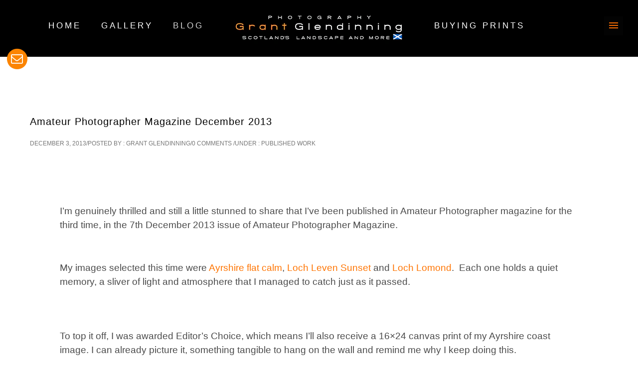

--- FILE ---
content_type: text/html; charset=UTF-8
request_url: https://www.photoscotland.net/tag/editors-choice/
body_size: 24070
content:

<!doctype html>
<!-- Made hot by Nyra 💋 -->
<!--[if lt IE 7]> <html class="no-js lt-ie9 lt-ie8 lt-ie7" lang="en"> <![endif]-->
<!--[if IE 7]>    <html class="no-js lt-ie9 lt-ie8" lang="en"> <![endif]-->
<!--[if IE 8]>    <html class="no-js lt-ie9" lang="en"> <![endif]-->
<!-- Consider adding a manifest.appcache: h5bp.com/d/Offline -->
<!--[if gt IE 8]><!--> 
<html class="no-js" lang="en-GB"> <!--<![endif]-->
<head>
	<meta charset="utf-8">
<!-- Nyra's Definitive Icons v5.1 FINGERPRINT TEST -->
<link rel="apple-touch-icon" sizes="180x180" href="https://www.photoscotland.net/wp-content/uploads/2025/07/photoscotland.net_.png">
<link rel="icon" type="image/x-icon" href="https://www.photoscotland.net/favicon.ico">

	<meta http-equiv="X-UA-Compatible" content="IE=edge,chrome=1" >
	<meta name="viewport" content="user-scalable=no, width=device-width, initial-scale=1, maximum-scale=1" />
    <meta name="apple-mobile-web-app-capable" content="yes" />
	    <!-- Preload hero image for instant LCP -->
    <link
      rel="preload"
      as="image"
      href="https://www.photoscotland.net/wp-content/uploads/2025/07/forth-railway-bridge-night-larger-750px2.avif"
    >
     <title>editors choice &#8211; Photography by Grant Glendinning</title>
<meta name='robots' content='max-image-preview:large' />

<!-- Nyra's CLS Fix: Preloading ALL Critical Fonts -->
<link rel='dns-prefetch' href='//fonts.googleapis.com' />
<link rel="alternate" type="application/rss+xml" title="Photography by Grant Glendinning &raquo; Feed" href="https://www.photoscotland.net/feed/" />
<link rel="alternate" type="application/rss+xml" title="Photography by Grant Glendinning &raquo; Comments Feed" href="https://www.photoscotland.net/comments/feed/" />
<link rel="alternate" type="application/rss+xml" title="Photography by Grant Glendinning &raquo; editors choice Tag Feed" href="https://www.photoscotland.net/tag/editors-choice/feed/" />

<!-- Hedgehog SEO: Open Graph Tags -->
<meta property="og:title" content="Photography by Grant Glendinning">
<meta property="og:description" content="Capturing Scotland’s landscape in stunning detail - photography and equipment reviews">
<meta property="og:url" content="https://www.photoscotland.net">
<meta property="og:type" content="website">
<meta property="og:site_name" content="Photography by Grant Glendinning">
<!-- End Hedgehog SEO: Open Graph Tags -->
<style id='wp-img-auto-sizes-contain-inline-css' type='text/css'>
img:is([sizes=auto i],[sizes^="auto," i]){contain-intrinsic-size:3000px 1500px}
/*# sourceURL=wp-img-auto-sizes-contain-inline-css */
</style>
<style id='wp-emoji-styles-inline-css' type='text/css'>

	img.wp-smiley, img.emoji {
		display: inline !important;
		border: none !important;
		box-shadow: none !important;
		height: 1em !important;
		width: 1em !important;
		margin: 0 0.07em !important;
		vertical-align: -0.1em !important;
		background: none !important;
		padding: 0 !important;
	}
/*# sourceURL=wp-emoji-styles-inline-css */
</style>
<style id='classic-theme-styles-inline-css' type='text/css'>
/*! This file is auto-generated */
.wp-block-button__link{color:#fff;background-color:#32373c;border-radius:9999px;box-shadow:none;text-decoration:none;padding:calc(.667em + 2px) calc(1.333em + 2px);font-size:1.125em}.wp-block-file__button{background:#32373c;color:#fff;text-decoration:none}
/*# sourceURL=/wp-includes/css/classic-themes.min.css */
</style>
<link rel='stylesheet' id='ncf_styles-css' href='https://www.photoscotland.net/wp-content/plugins/ninja-contact-form/css/ninja-contact-form.css?ver=6.9' type='text/css' media='all' />
<link rel='stylesheet' id='oshine-modules-css' href='https://www.photoscotland.net/wp-content/plugins/oshine-modules/public/css/oshine-modules.min.css?ver=3.2' type='text/css' media='all' />
<link rel='stylesheet' id='typehub-css' href='https://www.photoscotland.net/wp-content/plugins/tatsu/includes/typehub/public/css/typehub-public.css?ver=2.0.6' type='text/css' media='all' />
<link rel='stylesheet' id='tatsu-main-css' href='https://www.photoscotland.net/wp-content/plugins/tatsu/public/css/tatsu.min.css?ver=3.5.3' type='text/css' media='all' />
<link rel='stylesheet' id='oshine_icons-css' href='https://www.photoscotland.net/wp-content/themes/oshin/fonts/icomoon/style.min.css?ver=1.0' type='text/css' media='all' />
<link rel='stylesheet' id='tatsu_icons-css' href='https://www.photoscotland.net/wp-content/plugins/tatsu/includes/icons/tatsu_icons/tatsu-icons.css?ver=6.9' type='text/css' media='all' />
<link rel='stylesheet' id='custom-gsap-style-css' href='https://www.photoscotland.net/wp-content/themes/oshin_child/css/custom-gsap-style.css' type='text/css' media='all' />
<link rel='stylesheet' id='lite-yt-embed-style-css' href='https://www.photoscotland.net/wp-content/themes/oshin_child/js/yt-embed/lite-yt-embed.css?ver=1.0' type='text/css' media='all' />
<link rel='stylesheet' id='be-themes-bb-press-css-css' href='https://www.photoscotland.net/wp-content/themes/oshin/bb-press/bb-press.css?ver=6.9' type='text/css' media='all' />
<link rel='stylesheet' id='be-style-top-header-css' href='https://www.photoscotland.net/wp-content/themes/oshin/css/headers/top-header.min.css?ver=1.0' type='text/css' media='all' />
<link rel='stylesheet' id='be-style-responsive-header-css' href='https://www.photoscotland.net/wp-content/themes/oshin/css/headers/responsive-header.min.css?ver=1.0' type='text/css' media='all' />
<link rel='stylesheet' id='be-style-multilevel-menu-css' href='https://www.photoscotland.net/wp-content/themes/oshin/css/headers/multilevel-menu.min.css?ver=1.0' type='text/css' media='all' />
<link rel='stylesheet' id='be-themes-layout-css' href='https://www.photoscotland.net/wp-content/themes/oshin/css/layout.min.css?ver=1.0' type='text/css' media='all' />
<link rel='stylesheet' id='vendor-css' href='https://www.photoscotland.net/wp-content/themes/oshin/css/vendor/vendor.min.css?ver=1.0' type='text/css' media='all' />
<link rel='stylesheet' id='be-custom-fonts-css' href='https://www.photoscotland.net/wp-content/themes/oshin/fonts/fonts.min.css?ver=1.0' type='text/css' media='all' />
<link rel='stylesheet' id='be-dynamic-css' href='https://www.photoscotland.net/wp-content/uploads/oshine_dynamic_css/be_dynamic.css?ver=1.0' type='text/css' media='all' />
<link rel='stylesheet' id='be-style-css-css' href='https://www.photoscotland.net/wp-content/themes/oshin_child/style.css?ver=1.0' type='text/css' media='all' />
<link rel='stylesheet' media='all' onload="this.media='all'" id='font-awesome-local-css' href='https://www.photoscotland.net/wp-content/themes/oshin_child/fonts/font-awesome.css?ver=6.5.1' type='text/css' media='all' />
<link rel='stylesheet' id='oshin-child-clean-style-css' href='https://www.photoscotland.net/wp-content/themes/oshin_child/css/main-clean.min.css' type='text/css' media='all' />
<script type="text/javascript" src="https://www.photoscotland.net/wp-includes/js/jquery/jquery.min.js?ver=3.7.1" id="jquery-core-js"></script>
<script type="text/javascript" src="https://www.photoscotland.net/wp-includes/js/jquery/jquery-migrate.min.js?ver=3.4.1" id="jquery-migrate-js"></script>
<script type="text/javascript" id="ncf_main_js-js-extra">
/* <![CDATA[ */
var NinjaContactFormOpts = {"ajaxurl":"https://www.photoscotland.net/wp-admin/admin-ajax.php","sidebar_type":"slide","theme":"minimalistic","sidebar_pos":"left","flat_socialbar":"top","base_color":"{\"flat\":\"#2b93c0\",\"cube\":\"#c0392b\",\"minimalistic\":\"#50e3c2\",\"aerial\":\"#292929\"}","humantest":"enable","fade_content":"dark","label":"1","label_top":"13%","label_vis":"visible","label_scroll_selector":"","label_mouseover":"","bg":"blur2","togglers":"","path":"https://www.photoscotland.net/wp-content/plugins/ninja-contact-form/img/","scroll":"standard","send_more_text":"Send more","try_again_text":"Try again","close_text":"Close","sending_text":"Sending","msg_fail_text":"Something went wrong while sending your message","errors":{"required":"* Please enter %%","requiredCheckbox":"* Please %%","min":"* %% must have at least %% characters.","max":"* %% can have at most %% characters.","matches":"* %% must match %%.","less":"* %% must be less than %%","greater":"* %% must be greater than %%.","numeric":"* %% must be numeric.","email":"* %% must be a valid email address.","ip":"* %% must be a valid ip address.","answer":"* Wrong %%"},"nonce":"f1800274b5","id1":{"success":"Your message was successfully sent!"},"social":[],"plugin_ver":"3.5.8"};
//# sourceURL=ncf_main_js-js-extra
/* ]]> */
</script>
<script type="text/javascript" src="https://www.photoscotland.net/wp-content/plugins/ninja-contact-form/js/ninja-contact-form.min.js?ver=6.9" id="ncf_main_js-js"></script>
<script type="text/javascript" src="https://www.photoscotland.net/wp-content/plugins/tatsu/includes/typehub/public/js/webfont.min.js?ver=6.9" id="webfontloader-js"></script>
<script type="text/javascript" id="photocrati_ajax-js-extra">
/* <![CDATA[ */
var photocrati_ajax = {"url":"https://www.photoscotland.net/index.php?photocrati_ajax=1","rest_url":"https://www.photoscotland.net/wp-json/","wp_home_url":"https://www.photoscotland.net","wp_site_url":"https://www.photoscotland.net","wp_root_url":"https://www.photoscotland.net","wp_plugins_url":"https://www.photoscotland.net/wp-content/plugins","wp_content_url":"https://www.photoscotland.net/wp-content","wp_includes_url":"https://www.photoscotland.net/wp-includes/","ngg_param_slug":"nggallery","rest_nonce":"31e626aeee"};
//# sourceURL=photocrati_ajax-js-extra
/* ]]> */
</script>
<link rel="https://api.w.org/" href="https://www.photoscotland.net/wp-json/" /><link rel="alternate" title="JSON" type="application/json" href="https://www.photoscotland.net/wp-json/wp/v2/tags/482" /><link rel="EditURI" type="application/rsd+xml" title="RSD" href="https://www.photoscotland.net/xmlrpc.php?rsd" />
<meta name="generator" content="WordPress 6.9" />
<style id="ncf_dynamic_styles">


body:not([class*=ncf_mobile]) .nks_cc_trigger_tabs.ncf_tab {
	top: 13% !important;
}

.ncf_mobile .nks_cc_trigger_tabs.ncf_tab {
	top: 250px !important;
}

.ncf_exposed #ncf-overlay {
	opacity: 0.7;
	-ms-filter: "progid:DXImageTransform.Microsoft.Alpha(Opacity=70)";
}

.ncf_exposed #ncf-overlay:hover {
	cursor: pointer;
	cursor: url("https://www.photoscotland.net/wp-content/plugins/ninja-contact-form/img/close2.png") 16 16,pointer;
}



#ncf_sidebar.ncf_imagebg_blur2 {
	background-image: url(https://www.photoscotland.net/wp-content/plugins/ninja-contact-form/img/bg/blur2.jpg);
}
#ncf_sidebar {
	background-repeat: no-repeat;
	-webkit-background-size: cover;
	-moz-background-size: cover;
	background-size: cover;
	background-position: 0 0;
}

.ncf_color1, #ncf_sidebar .ncf_button:before {
	background-color: #50e3c2 !important ;
}

#ncf_sidebar.ncf_aerial input[type=text],
#ncf_sidebar.ncf_aerial input[type=email],
#ncf_sidebar.ncf_aerial input[type=date],
#ncf_sidebar.ncf_aerial input[type=tel],
#ncf_sidebar.ncf_aerial textarea,
.ncf_aerial .ncf_user_firstname,
.ncf_aerial .ncf_user_lastname,
#ncf_sidebar.ncf_aerial .ncf_user_bio,
#ncf_sidebar.ncf_aerial .wpcf7,
#ncf_sidebar.ncf_aerial .ncf_select_wrap select,
#ncf_sidebar .ncf_select_wrap:before,
#ncf_sidebar input[type=checkbox]:checked + label:before,
#ncf_sidebar input[type=radio]:checked + label:before {
	color:  #50e3c2 !important;
}

#ncf_sidebar.ncf_minimalistic .wpcf7 p, #ncf_sidebar.ncf_minimalistic .wpcf7-response-output {
	color:  #50e3c2;
}

.ncf_minimalistic .ncf_form_res_message {
	color:  #50e3c2 !important;
}

.ncf_minimalistic .ncf_sidebar_socialbar li a:hover {
	background-color: #50e3c2 !important ;
}
.ncf_minimalistic input:focus,
.ncf_minimalistic textarea:focus
{
	color: #5bcfaf !important;
}

#ncf_sidebar .ncf_err_msg, #ncf_sidebar .ncf_form_btn_wrapper .ncf_btn_close {
<!--	color: --><!-- !important;-->
}

#ncf_sidebar.ncf_aerial .ncf_ph label {
	color: #50e3c2 !important;
}

#ncf_sidebar input[type=checkbox] + label:before,
#ncf_sidebar input[type=radio] + label:before {
}


#ncf_sidebar.ncf_minimalistic input[type=submit],
#ncf_sidebar.ncf_aerial input[type=submit] {
	background-color: #50e3c2;
}

#ncf_sidebar.ncf_aerial input[type=submit] {
	background-color: #50e3c2 !important;
	background-image: none !important;
	text-shadow: none;

}

.ncf_color2 {
	background-color: #283d38 !important ;
}
.ncf_minimalistic .ncf_user_bio, .ncf_minimalistic .wpcf7 p, .ncf_minimalistic .wpcf7 p label {
	color:  #283d38 !important;
}

#ncf_sidebar.ncf_aerial .ncf_user_title{
	color: #283d38;
}


.ncf_minimalistic .ncf_user_title{
	color:  #93a39f !important;
}
.ncf_color3 {
	background-color: #93a39f !important;
}
#ncf_sidebar.ncf_flat a.ncf_button,
#ncf_sidebar.ncf_flat  input[type=submit],
#ncf_sidebar.ncf_minimalistic  input[type=submit] {
	-webkit-box-shadow: 0 2px 0px 2px #93a39f;
	-moz-box-shadow: 0 2px 0px 2px #93a39f;
	box-shadow: 0 2px 0px 2px #93a39f;
}

#ncf_sidebar.ncf_flat  a.ncf_button:active,
#ncf_sidebar.ncf_flat  input[type=submit]:active,
#ncf_sidebar.ncf_minimalistic input[type=submit]:active {
	-webkit-box-shadow: 0 1px 0px 2px #93a39f;
	-moz-box-shadow: 0 1px 0px 2px #93a39f;
	box-shadow: 0 1px 0px 2px #93a39f;
}


.ncf_color4 {
	background-color: #c3fcef !important ;
}

#ncf_sidebar.ncf_minimalistic input[type=text]:focus,
#ncf_sidebar.ncf_minimalistic input[type=email]:focus,
#ncf_sidebar.ncf_minimalistic input[type=date]:focus,
#ncf_sidebar.ncf_minimalistic input[type=tel]:focus,
#ncf_sidebar.ncf_minimalistic textarea:focus {
	border-color: #5bcfaf;
	box-shadow: inset 0px -4px 0px 0px #c3fcef;
}

#ncf_sidebar .ncf_ph input:focus + label,
#ncf_sidebar .ncf_has_value:not(.ncf_noselect) label,
#ncf_sidebar .ncf_ph textarea:focus + label {
	color: #5bcfaf;
}


.ncf_color5 {
	background-color: #5bcfaf !important ;
}


#ncf_sidebar.ncf_minimalistic a.ncf_button,
#ncf_sidebar.ncf_flat  input[type=submit],
#ncf_sidebar.ncf_minimalistic  input[type=submit] {
	box-shadow: 0 2px 0px 2px #5bcfaf;
}

#ncf_sidebar.ncf_minimalistic  a.ncf_button:active,
#ncf_sidebar.ncf_flat  input[type=submit]:active,
#ncf_sidebar.ncf_minimalistic  input[type=submit]:active {
	-webkit-box-shadow: 0 1px 0px 2px #5bcfaf;
	-moz-box-shadow: 0 1px 0px 2px #5bcfaf;
	box-shadow: 0 1px 0px 2px #5bcfaf;
}











.ncf_imagebg_custom {
	background-image: url() !important;
}

.nks_cc_trigger_tabs .ncf-tab-icon .fa:before  {
			color: rgb(251, 132, 1)!important;
		}
		.nks_cc_trigger_tabs.nks_metro .ncf-tab-icon .fa-stack-2x {
			background-color: rgb(251, 132, 1);
			}
body.ncf_sidebar_push > * {
    position: relative;
}

.ncf_mobile .nks_cc_trigger_tabs .ncf-tab-icon:after {
	display: none!important;
}
.nks_cc_trigger_tabs .ncf-tab-icon:after {
	opacity: 0;
	visibility: hidden;
	content: 'Contact me';
	background-color: rgba(0, 0, 0, 0.7);
	position: absolute;
	padding: 6px 14px;
	font-size: 14px;
	top: 50%;
	margin-top: -20px;
	left: 110%;
	font-family: inherit;
	line-height: 28px;
	white-space: nowrap;
	border-radius: 20px;
	-moz-border-radius: 20px;
	-webkit-border-radius: 20px;
	color: #FFF;
	-webkit-transition: opacity 0.25s cubic-bezier(0.645, 0.045, 0.355, 1), visibility 0s 0.25s;
	-moz-transition: opacity 0.25s cubic-bezier(0.645, 0.045, 0.355, 1), visibility 0s 0.25s;
	-ms-transition: opacity 0.25s cubic-bezier(0.645, 0.045, 0.355, 1), visibility 0s 0.25s;
	-o-transition: opacity 0.25s cubic-bezier(0.645, 0.045, 0.355, 1), visibility 0s 0.25s;
	transition: opacity 0.25s cubic-bezier(0.645, 0.045, 0.355, 1), visibility 0s 0.25s;
	-webkit-backface-visibility: hidden;
}

body:not([class*=ncf_exposed]):not([class*=ncf_transitioning]) .nks_cc_trigger_tabs .ncf-tab-icon:hover:after {
	opacity: 1;
	visibility: visible;
	-webkit-transition: opacity 0.25s cubic-bezier(0.645, 0.045, 0.355, 1);
	-moz-transition: opacity 0.25s cubic-bezier(0.645, 0.045, 0.355, 1);
	-ms-transition: opacity 0.25s cubic-bezier(0.645, 0.045, 0.355, 1);
	-o-transition: opacity 0.25s cubic-bezier(0.645, 0.045, 0.355, 1);
	transition: opacity 0.25s cubic-bezier(0.645, 0.045, 0.355, 1);
}

.ncf_sidebar_pos_right .nks_cc_trigger_tabs .ncf-tab-icon:after {
	right: 110%;
	left: auto;
}

.nks_cc_trigger_tabs.nks_metro .ncf-tab-icon:after {
	left: 100%;
	border-radius: 0px;
	-moz-border-radius: 0px;
	-webkit-border-radius: 0px;
}

.ncf_sidebar_pos_right .nks_cc_trigger_tabs.nks_metro .ncf-tab-icon:after {
	right: 100%;
	left: auto;
}

.nks_cc_trigger_tabs.nks_metro .ncf-tab-icon.fa-2x:after {
	padding: 10px 14px;
	margin-top: -24px;
}

.nks_cc_trigger_tabs.nks_metro .ncf-tab-icon.fa-3x:after {
	padding: 21px 14px;
	margin-top: -35px
}
body {
  overflow-y: hidden!important;
}
.ncf_exposed #ns-overlay {
	opacity: 0.7;
}
/* set up the keyframes */
@keyframes bodyArrived {
	from { opacity: 0.99; }
	to { opacity: 1; }
}

@-moz-keyframes bodyArrived {
	from { opacity: 0.99; }
	to { opacity: 1; }
}

@-webkit-keyframes bodyArrived {
	from { opacity: 0.99; }
	to { opacity: 1; }
}

@-ms-keyframes bodyArrived {
	from { opacity: 0.99; }
	to { opacity: 1; }
}

@-o-keyframes bodyArrived {
	from { opacity: 0.99; }
	to { opacity: 1; }
}

body {
	/*animation-duration: 0.001s;*/
	/*-o-animation-duration: 0.001s;*/
	/*-ms-animation-duration: 0.001s;*/
	/*-moz-animation-duration: 0.001s;*/
	/*-webkit-animation-duration: 0.001s;*/
	/*animation-name: bodyArrived;*/
	/*-o-animation-name: bodyArrived;*/
	/*-ms-animation-name: bodyArrived;*/
	/*-moz-animation-name: bodyArrived;*/
	/*-webkit-animation-name: bodyArrived;*/
}
</style>
<script>
	(function($){

		NinjaContactFormOpts.callbacks = {
			noop: function(){},"id1" : function(){}		}

		var insertListener = function(event){
			if (event.animationName == "bodyArrived") {
				afterBodyArrived();
			}
		}
		var timer;

		if (document.addEventListener && false) {
			document.addEventListener("animationstart", insertListener, false);
			document.addEventListener("MSAnimationStart", insertListener, false);
			document.addEventListener("webkitAnimationStart", insertListener, false);
		} else {
			timer = setInterval(function(){
				if (document.body) {
					clearInterval(timer);
					afterBodyArrived();
				}
			},14);
		}

		function afterBodyArrived () {

			if (!window.NinjaContactFormOpts || window.NinjaSidebar) return;

			var opts = window.NinjaContactFormOpts;
			var nksopts = window.NKS_CC_Opts;
			var subopts = window.NKSubOpts;
			var $body = $('body');

			var TYPE = NinjaContactFormOpts.sidebar_type;
			var $bodybg = $('<div id="ncf-body-bg"/>').prependTo($body);
			var b = document.body;
			var bodyCss;

			$(function(){
				setTimeout(function() {

					if (!$bodybg.parent().is($body)) {
						$body.prepend($bodybg).prepend($('.nks_cc_trigger_tabs')).prepend($('#ncf_sidebar')).append($('#ncf-overlay-wrapper'));
					}

					if (TYPE === 'push') { $bodybg.css('backgroundColor', $body.css('backgroundColor')) }

				},0)
			});

			if (TYPE === 'push') {

				bodyCss = {
					'backgroundColor':$body.css('backgroundColor'),
					'backgroundImage':$body.css('backgroundImage'),
					'backgroundAttachment':$body.css('backgroundAttachment'),
					'backgroundSize':$body.css('backgroundSize'),
					'backgroundPosition':$body.css('backgroundPosition'),
					'backgroundRepeat':$body.css('backgroundRepeat'),
					'backgroundOrigin':$body.css('backgroundOrigin'),
					'backgroundClip':$body.css('backgroundClip')
				};

				if (bodyCss.backgroundColor.indexOf('(0, 0, 0, 0') + 1 || bodyCss.backgroundColor.indexOf('transparent') + 1 ) {
					bodyCss.backgroundColor = '#fff';
				}

				if (bodyCss.backgroundAttachment === 'fixed') {
					NinjaContactFormOpts.isBgFixed = true;
					bodyCss.position = 'fixed';
					bodyCss.bottom = 0;
					bodyCss.backgroundAttachment = 'scroll';
				} else {
					bodyCss.height = Math.max(
						b.scrollHeight, document.documentElement.scrollHeight,
						b.offsetHeight, document.documentElement.offsetHeight,
						b.clientHeight, document.documentElement.clientHeight
					)
				}

				$bodybg.css(bodyCss);

			} else {
				//$body.addClass('nks_sidebar_slide')
			}

			setTimeout(function(){
				$(function(){

					var $tabs = $('.nks_cc_trigger_tabs');
					var $btn;
					var sel;
					var nkspos = nksopts && nksopts.sidebar_pos;
					var subpos = subopts && subopts.sidebar_pos;

					if ( $tabs.length && (opts.sidebar_pos === nkspos || opts.sidebar_pos === subpos) ) {

						$btn = $('<span class="fa-stack fa-lg ncf-tab-icon fa-2x"> <i class="fa ncf-icon-circle fa-stack-2x "></i> <i class="fa ncf-icon-mail-1 fa-stack-1x fa-inverse"></i> </span>');

						if (opts.sidebar_pos === nkspos) {
							$tabs.filter(':has(".nks-tab")').prepend($btn);
							triggerEvent();
							return;
						}

						if (opts.sidebar_pos === subpos) {
							$tabs.filter(':has(".nksub-tab-icon")').prepend($btn);
							triggerEvent();
							return;
						}


					} else {
						$tabs = $('<div class="nks_cc_trigger_tabs ncf_tab ncf_label_visible"><span class="fa-stack ncf-tab-icon fa-lg fa-2x"> <i class="fa ncf-icon-circle fa-stack-2x "></i> <i class="fa ncf-icon-mail-1 fa-stack-1x fa-inverse"></i> </span></div>');
						$body.append($tabs);
					}

					triggerEvent();
	//
				});
			});
		}

		function triggerEvent(){
				$(document).trigger('ncf_ready');
		}

	})(jQuery)

</script>    <script type="text/javascript">
        document.addEventListener("DOMContentLoaded", function() {
            var metaViewport = document.querySelector('meta[name="viewport"]');
            if (metaViewport) {
                metaViewport.parentNode.removeChild(metaViewport); // Remove the incorrect one
            }

            var newMeta = document.createElement('meta');
            newMeta.name = "viewport";
            newMeta.content = "width=device-width, initial-scale=1, user-scalable=yes, minimum-scale=1, maximum-scale=5";
            document.getElementsByTagName('head')[0].appendChild(newMeta); // Add the correct one
        });
    </script>
        <!-- Local Statcounter code for photoscotland.net -->
    <script type="text/javascript">
    var sc_project=6586587;
    var sc_invisible=1;
    var sc_security="1f80c266";
    </script>
    <script type="text/javascript"
    src="https://www.photoscotland.net/wp-content/themes/oshin_child/uploads/third-party/statcounter.js"
    async></script>
    <noscript>
        <div class="statcounter">
            <a title="free hit counter" href="https://statcounter.com/" target="_blank">
                <img class="statcounter"
                src="https://c.statcounter.com/6586587/0/1f80c266/1/"
                alt="free hit counter"
                referrerPolicy="no-referrer-when-downgrade">
            </a>
        </div>
    </noscript>
    <!-- End of Statcounter Code -->
    <link rel="preload" href="https://www.photoscotland.net/wp-content/themes/oshin_child/fonts/fontawesome-webfont.woff2?v=4.7.0" as="font" type="font/woff2" crossorigin="anonymous" /><style rel="stylesheet" id="typehub-output">h1,.h1{font-family:"Work Sans",-apple-system,BlinkMacSystemFont,'Segoe UI',Roboto,Oxygen-Sans,Ubuntu,Cantarell,'Helvetica Neue',sans-serif;font-weight:600;font-style:normal;text-transform:none;font-size:24px;line-height:70px;letter-spacing:1px;color:rgba(34,34,34,1)}h2,.h2{font-family:"Montserrat",-apple-system,BlinkMacSystemFont,'Segoe UI',Roboto,Oxygen-Sans,Ubuntu,Cantarell,'Helvetica Neue',sans-serif;font-weight:700;font-style:normal;text-transform:none;font-size:42px;line-height:63px;letter-spacing:0;color:#222}h3,.h3{font-family:"Montserrat",-apple-system,BlinkMacSystemFont,'Segoe UI',Roboto,Oxygen-Sans,Ubuntu,Cantarell,'Helvetica Neue',sans-serif;font-weight:700;font-style:normal;text-transform:none;font-size:35px;line-height:52px;letter-spacing:1px;color:rgba(34,34,34,1)}h4,.woocommerce-order-received .woocommerce h2,.woocommerce-order-received .woocommerce h3,.woocommerce-view-order .woocommerce h2,.woocommerce-view-order .woocommerce h3,.h4{font-family:"PT Serif",-apple-system,BlinkMacSystemFont,'Segoe UI',Roboto,Oxygen-Sans,Ubuntu,Cantarell,'Helvetica Neue',sans-serif;font-weight:400;font-style:normal;text-transform:none;font-size:26px;line-height:42px;letter-spacing:1px;color:rgba(34,34,34,1)}h5,#reply-title,.h5{font-family:"Montserrat",-apple-system,BlinkMacSystemFont,'Segoe UI',Roboto,Oxygen-Sans,Ubuntu,Cantarell,'Helvetica Neue',sans-serif;font-weight:400;font-style:normal;text-transform:none;font-size:20px;line-height:36px;letter-spacing:0;color:rgba(34,34,34,1)}h6,.testimonial-author-role.h6-font,.menu-card-title,.menu-card-item-price,.slider-counts,.woocommerce-MyAccount-navigation ul li,a.bbp-forum-title,#bbpress-forums fieldset.bbp-form label,.bbp-topic-title a.bbp-topic-permalink,#bbpress-forums ul.forum-titles li,#bbpress-forums ul.bbp-replies li.bbp-header,.h6{font-family:"Anaheim",-apple-system,BlinkMacSystemFont,'Segoe UI',Roboto,Oxygen-Sans,Ubuntu,Cantarell,'Helvetica Neue',sans-serif;font-weight:400;font-style:normal;text-transform:none;font-size:14px;line-height:22px;letter-spacing:1px;color:rgba(34,34,34,1)}body,.special-heading-wrap .caption-wrap .body-font,.woocommerce .woocommerce-ordering select.orderby,.woocommerce-page .woocommerce-ordering select.orderby,.body{font-family:"Open Sans",-apple-system,BlinkMacSystemFont,'Segoe UI',Roboto,Oxygen-Sans,Ubuntu,Cantarell,'Helvetica Neue',sans-serif;font-weight:400;font-style:normal;text-transform:none;font-size:14px;line-height:26px;letter-spacing:0;color:rgba(74,74,74,1)}.page-title-module-custom .page-title-custom,h6.portfolio-title-nav{font-family:"Montserrat",-apple-system,BlinkMacSystemFont,'Segoe UI',Roboto,Oxygen-Sans,Ubuntu,Cantarell,'Helvetica Neue',sans-serif;font-weight:400;font-style:normal;text-transform:uppercase;font-size:18px;line-height:36px;letter-spacing:3px;color:rgba(34,34,34,1)}.sub-title,.special-subtitle,.sub_title{font-family:"Crimson Text",-apple-system,BlinkMacSystemFont,'Segoe UI',Roboto,Oxygen-Sans,Ubuntu,Cantarell,'Helvetica Neue',sans-serif;text-transform:none;font-size:15px;letter-spacing:0;font-weight:400;font-style:italic}#footer{font-family:Courier,monospace;font-weight:400;font-style:normal;text-transform:none;font-size:16px;line-height:14px;letter-spacing:1px;color:#474747}.special-header-menu .menu-container,#navigation .mega .sub-menu .highlight .sf-with-ul,#navigation,.style2 #navigation,.style13 #navigation,#navigation-left-side,#navigation-right-side,.sb-left #slidebar-menu,.header-widgets,.header-code-widgets,body #header-inner-wrap.top-animate.style2 #navigation,.top-overlay-menu .sb-right #slidebar-menu{font-family:"Amiri",-apple-system,BlinkMacSystemFont,'Segoe UI',Roboto,Oxygen-Sans,Ubuntu,Cantarell,'Helvetica Neue',sans-serif;font-weight:400;font-style:normal;text-transform:uppercase;font-size:17px;line-height:51px;letter-spacing:4px;color:rgba(255,255,255,1)}.special-header-menu .menu-container .sub-menu,.special-header-menu .sub-menu,#navigation .sub-menu,#navigation .children,#navigation-left-side .sub-menu,#navigation-left-side .children,#navigation-right-side .sub-menu,#navigation-right-side .children,.sb-left #slidebar-menu .sub-menu,.top-overlay-menu .sb-right #slidebar-menu .sub-menu{font-family:"ABeeZee",-apple-system,BlinkMacSystemFont,'Segoe UI',Roboto,Oxygen-Sans,Ubuntu,Cantarell,'Helvetica Neue',sans-serif;font-weight:400;font-style:normal;text-transform:none;font-size:13px;line-height:28px;letter-spacing:0;color:rgba(155,155,155,1)}ul#mobile-menu a,ul#mobile-menu li.mega ul.sub-menu li.highlight>:first-child{font-family:"Montserrat",-apple-system,BlinkMacSystemFont,'Segoe UI',Roboto,Oxygen-Sans,Ubuntu,Cantarell,'Helvetica Neue',sans-serif;font-weight:400;font-style:normal;text-transform:uppercase;font-size:12px;line-height:40px;letter-spacing:1px;color:rgba(255,142,0,1)}ul#mobile-menu ul.sub-menu a{font-family:"Raleway",-apple-system,BlinkMacSystemFont,'Segoe UI',Roboto,Oxygen-Sans,Ubuntu,Cantarell,'Helvetica Neue',sans-serif;font-weight:400;font-style:normal;text-transform:none;font-size:13px;line-height:27px;letter-spacing:0;color:rgba(255,255,255,1)}.top-right-sliding-menu .sb-right ul#slidebar-menu li,.sb-right #slidebar-menu .mega .sub-menu .highlight .sf-with-ul{font-family:Courier,monospace;font-weight:400;font-style:normal;text-transform:uppercase;font-size:12px;line-height:50px;letter-spacing:1px;color:rgba(80,227,194,1)}.top-right-sliding-menu .sb-right #slidebar-menu ul.sub-menu li{font-family:Arial,Helvetica,sans-serif;font-weight:400;font-style:normal;text-transform:none;font-size:13px;line-height:25px;letter-spacing:0;color:rgba(208,2,27,1)}.ui-tabs-anchor,.accordion .accordion-head,.skill-wrap .skill_name,.chart-wrap span,.animate-number-wrap h6 span,.woocommerce-tabs .tabs li a,.be-countdown{font-family:"Raleway",-apple-system,BlinkMacSystemFont,'Segoe UI',Roboto,Oxygen-Sans,Ubuntu,Cantarell,'Helvetica Neue',sans-serif;font-weight:600;font-style:normal;letter-spacing:0}.ui-tabs-anchor{text-transform:uppercase;font-size:13px;line-height:17px}.accordion .accordion-head{text-transform:uppercase;font-size:13px;line-height:17px}.skill-wrap .skill_name{text-transform:uppercase;font-size:12px;line-height:17px}.countdown-amount{text-transform:uppercase;font-size:55px;line-height:95px}.countdown-section{text-transform:uppercase;font-size:15px;line-height:30px}.testimonial_slide .testimonial-content{font-family:"Crimson Text",-apple-system,BlinkMacSystemFont,'Segoe UI',Roboto,Oxygen-Sans,Ubuntu,Cantarell,'Helvetica Neue',sans-serif;text-transform:none;letter-spacing:0;font-weight:400;font-style:italic}.tweet-slides .tweet-content{font-family:"Raleway",-apple-system,BlinkMacSystemFont,'Segoe UI',Roboto,Oxygen-Sans,Ubuntu,Cantarell,'Helvetica Neue',sans-serif;text-transform:none;letter-spacing:0;font-weight:400;font-style:normal}.tatsu-button,.be-button,.woocommerce a.button,.woocommerce-page a.button,.woocommerce button.button,.woocommerce-page button.button,.woocommerce input.button,.woocommerce-page input.button,.woocommerce #respond input#submit,.woocommerce-page #respond input#submit,.woocommerce #content input.button,.woocommerce-page #content input.button,input[type="submit"],.more-link.style1-button,.more-link.style2-button,.more-link.style3-button,input[type="button"],input[type="submit"],input[type="reset"],button,input[type="file"]::-webkit-file-upload-button{font-family:"Montserrat",-apple-system,BlinkMacSystemFont,'Segoe UI',Roboto,Oxygen-Sans,Ubuntu,Cantarell,'Helvetica Neue',sans-serif;font-weight:400;font-style:normal}.oshine-animated-link,.view-project-link.style4-button{font-family:"Montserrat",-apple-system,BlinkMacSystemFont,'Segoe UI',Roboto,Oxygen-Sans,Ubuntu,Cantarell,'Helvetica Neue',sans-serif;text-transform:none;letter-spacing:0;font-weight:400;font-style:normal}.thumb-title-wrap .thumb-title,.full-screen-portfolio-overlay-title{font-family:"Montserrat",-apple-system,BlinkMacSystemFont,'Segoe UI',Roboto,Oxygen-Sans,Ubuntu,Cantarell,'Helvetica Neue',sans-serif;font-weight:400;font-style:normal;text-transform:uppercase;font-size:14px;line-height:30px;letter-spacing:0}.thumb-title-wrap .portfolio-item-cats{text-transform:none;font-size:12px;line-height:17px;letter-spacing:0}h6.gallery-side-heading{font-family:"Montserrat",-apple-system,BlinkMacSystemFont,'Segoe UI',Roboto,Oxygen-Sans,Ubuntu,Cantarell,'Helvetica Neue',sans-serif;font-weight:400;font-style:normal;text-transform:none;font-size:15px;line-height:32px;letter-spacing:0;color:#222}.portfolio-details .gallery-side-heading-wrap p{font-family:"Raleway",-apple-system,BlinkMacSystemFont,'Segoe UI',Roboto,Oxygen-Sans,Ubuntu,Cantarell,'Helvetica Neue',sans-serif;font-weight:400;font-style:normal;text-transform:none;font-size:13px;line-height:26px;letter-spacing:0}.ps-fade-nav-item .ps-fade-nav-item-inner{font-size:60px;line-height:1.3em;font-family:"Raleway",-apple-system,BlinkMacSystemFont,'Segoe UI',Roboto,Oxygen-Sans,Ubuntu,Cantarell,'Helvetica Neue',sans-serif;font-weight:600;font-style:normal;text-transform:none;letter-spacing:0;color:#000}.ps-fade-horizontal-nav-item-inner{font-size:80px;line-height:1.3em;font-family:"Raleway",-apple-system,BlinkMacSystemFont,'Segoe UI',Roboto,Oxygen-Sans,Ubuntu,Cantarell,'Helvetica Neue',sans-serif;font-weight:600;font-style:normal;text-transform:none;letter-spacing:0}a.navigation-previous-post-link,a.navigation-next-post-link{font-family:"Montserrat",-apple-system,BlinkMacSystemFont,'Segoe UI',Roboto,Oxygen-Sans,Ubuntu,Cantarell,'Helvetica Neue',sans-serif;font-weight:700;font-style:normal;text-transform:none;font-size:13px;line-height:20px;letter-spacing:0}#portfolio-title-nav-bottom-wrap h6,#portfolio-title-nav-bottom-wrap .slider-counts{font-family:"Montserrat",-apple-system,BlinkMacSystemFont,'Segoe UI',Roboto,Oxygen-Sans,Ubuntu,Cantarell,'Helvetica Neue',sans-serif;font-weight:400;font-style:normal;text-transform:none;font-size:15px;letter-spacing:0;line-height:40px}.attachment-details-custom-slider{font-family:"Crimson Text",-apple-system,BlinkMacSystemFont,'Segoe UI',Roboto,Oxygen-Sans,Ubuntu,Cantarell,'Helvetica Neue',sans-serif;text-transform:none;font-size:15px;line-height:15px;letter-spacing:0;color:;font-weight:400;font-style:italic}.filters .filter_item{font-family:"Montserrat",-apple-system,BlinkMacSystemFont,'Segoe UI',Roboto,Oxygen-Sans,Ubuntu,Cantarell,'Helvetica Neue',sans-serif;font-weight:400;font-style:normal;text-transform:uppercase;font-size:12px;line-height:32px;letter-spacing:1px;color:#222}.woocommerce ul.products li.product .product-meta-data h3,.woocommerce-page ul.products li.product .product-meta-data h3,.woocommerce ul.products li.product h3,.woocommerce-page ul.products li.product h3,.woocommerce ul.products li.product .product-meta-data .woocommerce-loop-product__title,.woocommerce-page ul.products li.product .product-meta-data .woocommerce-loop-product__title,.woocommerce ul.products li.product .woocommerce-loop-product__title,.woocommerce-page ul.products li.product .woocommerce-loop-product__title,.woocommerce ul.products li.product-category .woocommerce-loop-category__title,.woocommerce-page ul.products li.product-category .woocommerce-loop-category__title{font-family:"Montserrat",-apple-system,BlinkMacSystemFont,'Segoe UI',Roboto,Oxygen-Sans,Ubuntu,Cantarell,'Helvetica Neue',sans-serif;font-weight:400;font-style:normal;text-transform:uppercase;font-size:13px;line-height:27px;letter-spacing:1px;color:#222}.woocommerce-page.single.single-product #content div.product h1.product_title.entry-title{font-family:"Montserrat",-apple-system,BlinkMacSystemFont,'Segoe UI',Roboto,Oxygen-Sans,Ubuntu,Cantarell,'Helvetica Neue',sans-serif;font-weight:400;font-style:normal;text-transform:none;font-size:25px;line-height:27px;letter-spacing:0;color:#222}.post-title,.post-date-wrap{font-family:"Cuprum",-apple-system,BlinkMacSystemFont,'Segoe UI',Roboto,Oxygen-Sans,Ubuntu,Cantarell,'Helvetica Neue',sans-serif;font-weight:400;font-style:normal;text-transform:none;font-size:27px;line-height:40px;letter-spacing:1px;color:rgba(0,0,0,1)}.style3-blog .post-title,.style8-blog .post-title{font-family:"Source Sans Pro",-apple-system,BlinkMacSystemFont,'Segoe UI',Roboto,Oxygen-Sans,Ubuntu,Cantarell,'Helvetica Neue',sans-serif;font-weight:400;font-style:normal;text-transform:none;font-size:16px;line-height:28px;letter-spacing:0;color:rgba(4,189,158,1)}.post-meta.post-top-meta-typo,.style8-blog .post-meta.post-category a,.hero-section-blog-categories-wrap a{font-family:"Raleway",-apple-system,BlinkMacSystemFont,'Segoe UI',Roboto,Oxygen-Sans,Ubuntu,Cantarell,'Helvetica Neue',sans-serif;text-transform:uppercase;font-size:12px;line-height:24px;letter-spacing:0;color:rgba(117,117,117,1);font-weight:400;font-style:normal}.post-nav li,.style8-blog .post-meta.post-date,.style8-blog .post-bottom-meta-wrap,.hero-section-blog-bottom-meta-wrap{font-family:"Raleway",-apple-system,BlinkMacSystemFont,'Segoe UI',Roboto,Oxygen-Sans,Ubuntu,Cantarell,'Helvetica Neue',sans-serif;text-transform:uppercase;font-size:12px;line-height:24px;letter-spacing:0;color:rgba(117,117,117,1);font-weight:400;font-style:normal}.single-post .post-title,.single-post .style3-blog .post-title,.single-post .style8-blog .post-title{font-family:"Cuprum",-apple-system,BlinkMacSystemFont,'Segoe UI',Roboto,Oxygen-Sans,Ubuntu,Cantarell,'Helvetica Neue',sans-serif;font-weight:400;font-style:normal;text-transform:none;font-size:27px;line-height:40px;letter-spacing:1px;color:#000}.sidebar-widgets h6{font-family:"Montserrat",-apple-system,BlinkMacSystemFont,'Segoe UI',Roboto,Oxygen-Sans,Ubuntu,Cantarell,'Helvetica Neue',sans-serif;font-weight:400;font-style:normal;text-transform:uppercase;font-size:12px;line-height:22px;letter-spacing:1px;color:rgba(0,0,0,1)}.sidebar-widgets{font-family:"Raleway",-apple-system,BlinkMacSystemFont,'Segoe UI',Roboto,Oxygen-Sans,Ubuntu,Cantarell,'Helvetica Neue',sans-serif;font-weight:400;font-style:normal;text-transform:none;font-size:13px;line-height:24px;letter-spacing:0;color:rgba(155,155,155,1)}.sb-slidebar .widget h6{font-family:"Montserrat",-apple-system,BlinkMacSystemFont,'Segoe UI',Roboto,Oxygen-Sans,Ubuntu,Cantarell,'Helvetica Neue',sans-serif;font-weight:400;font-style:normal;text-transform:none;font-size:12px;line-height:22px;letter-spacing:1px;color:rgba(155,155,155,1)}.sb-slidebar .widget{font-family:"Raleway",-apple-system,BlinkMacSystemFont,'Segoe UI',Roboto,Oxygen-Sans,Ubuntu,Cantarell,'Helvetica Neue',sans-serif;font-weight:400;font-style:normal;text-transform:none;font-size:13px;line-height:25px;letter-spacing:0;color:rgba(155,155,155,1)}#bottom-widgets h6{font-family:"Montserrat",-apple-system,BlinkMacSystemFont,'Segoe UI',Roboto,Oxygen-Sans,Ubuntu,Cantarell,'Helvetica Neue',sans-serif;font-weight:400;font-style:normal;text-transform:uppercase;font-size:12px;line-height:22px;letter-spacing:1px;color:rgba(155,155,155,1)}#bottom-widgets{font-family:"Raleway",-apple-system,BlinkMacSystemFont,'Segoe UI',Roboto,Oxygen-Sans,Ubuntu,Cantarell,'Helvetica Neue',sans-serif;font-weight:400;font-style:normal;text-transform:none;font-size:13px;line-height:7px;letter-spacing:0;color:#757575}.contact_form_module input[type="text"],.contact_form_module textarea{font-family:"Montserrat",-apple-system,BlinkMacSystemFont,'Segoe UI',Roboto,Oxygen-Sans,Ubuntu,Cantarell,'Helvetica Neue',sans-serif;font-weight:400;font-style:normal;text-transform:none;font-size:13px;line-height:26px;letter-spacing:0;color:#222}@media only screen and (max-width:1377px){.post-title,.post-date-wrap{font-size:20px}.single-post .post-title,.single-post .style3-blog .post-title,.single-post .style8-blog .post-title{font-size:20px}}@media only screen and (min-width:768px) and (max-width:1024px){h1,.h1{font-size:8px}.post-title,.post-date-wrap{font-size:16px}.single-post .post-title,.single-post .style3-blog .post-title,.single-post .style8-blog .post-title{font-size:16px}}@media only screen and (max-width:767px){.post-title,.post-date-wrap{font-size:12px}.single-post .post-title,.single-post .style3-blog .post-title,.single-post .style8-blog .post-title{font-size:12px}}</style><style id = "oshine-typehub-css" type="text/css"> #header-controls-right,#header-controls-left{color:rgba(255,255,255,1)}#be-left-strip .be-mobile-menu-icon span{background-color:#f76c02}ul#mobile-menu .mobile-sub-menu-controller{line-height :40px }ul#mobile-menu ul.sub-menu .mobile-sub-menu-controller{line-height :27px }.breadcrumbs{color:rgba(34,34,34,1)}.search-box-wrapper.style2-header-search-widget input[type="text"]{font-style:italic;font-weight:400;font-family:Crimson Text}.portfolio-share a.custom-share-button,.portfolio-share a.custom-share-button:active,.portfolio-share a.custom-share-button:hover,.portfolio-share a.custom-share-button:visited{color:rgba(34,34,34,1)}.more-link.style2-button{color:rgba(0,0,0,1) !important;border-color:rgba(0,0,0,1) !important}.style8-blog .post-bottom-meta-wrap .be-share-stack a.custom-share-button,.style8-blog .post-bottom-meta-wrap .be-share-stack a.custom-share-button:active,.style8-blog .post-bottom-meta-wrap .be-share-stack a.custom-share-button:hover,.style8-blog .post-bottom-meta-wrap .be-share-stack a.custom-share-button:visited{color:rgba(117,117,117,1)}.hero-section-blog-categories-wrap a,.hero-section-blog-categories-wrap a:visited,.hero-section-blog-categories-wrap a:hover,.hero-section-blog-bottom-meta-wrap .hero-section-blog-bottom-meta-wrap a,.hero-section-blog-bottom-meta-wrap a:visited,.hero-section-blog-bottom-meta-wrap a:hover,.hero-section-blog-bottom-meta-wrap{color :#000}#navigation .mega .sub-menu .highlight .sf-with-ul{color:rgba(155,155,155,1) !important;line-height:1.5}.view-project-link.style4-button{color :rgba(34,34,34,1)}.related.products h2,.upsells.products h2,.cart-collaterals .cross-sells h2,.cart_totals h2,.shipping_calculator h2,.woocommerce-billing-fields h3,.woocommerce-shipping-fields h3,.shipping_calculator h2,#order_review_heading,.woocommerce .page-title{font-family:Montserrat;font-weight:400}.woocommerce form .form-row label,.woocommerce-page form .form-row label{color:rgba(34,34,34,1)}.woocommerce-tabs .tabs li a{color:rgba(34,34,34,1) !important}#bbpress-forums ul.forum-titles li,#bbpress-forums ul.bbp-replies li.bbp-header{line-height:inherit;letter-spacing:inherit;text-transform:uppercase;font-size:inherit}#bbpress-forums .topic .bbp-topic-meta a,.bbp-forum-freshness a,.bbp-topic-freshness a,.bbp-header .bbp-reply-content a,.bbp-topic-tags a,.bbp-breadcrumb a,.bbp-forums-list a{color:rgba(34,34,34,1)}.ajde_evcal_calendar .calendar_header p,.eventon_events_list .eventon_list_event .evcal_cblock{font-family:Work Sans !important}.eventon_events_list .eventon_list_event .evcal_desc span.evcal_desc2,.evo_pop_body .evcal_desc span.evcal_desc2{font-family:Anaheim !important;font-size:14px !important;text-transform:none}.eventon_events_list .eventon_list_event .evcal_desc span.evcal_event_subtitle,.evo_pop_body .evcal_desc span.evcal_event_subtitle,.evcal_evdata_row .evcal_evdata_cell p,#evcal_list .eventon_list_event p.no_events{text-transform:none !important;font-family:Open Sans !important;font-size:inherit !important} </style><style rel="stylesheet" id="colorhub-output">.swatch-red, .swatch-red a{color:#f44336;}.swatch-pink, .swatch-pink a{color:#E91E63;}.swatch-purple, .swatch-purple a{color:#9C27B0;}.swatch-deep-purple, .swatch-deep-purple a{color:#673AB7;}.swatch-indigo, .swatch-indigo a{color:#3F51B5;}.swatch-blue, .swatch-blue a{color:#2196F3;}.swatch-light-blue, .swatch-light-blue a{color:#03A9F4;}.swatch-cyan, .swatch-cyan a{color:#00BCD4;}.swatch-teal, .swatch-teal a{color:#009688;}.swatch-green, .swatch-green a{color:#4CAF50;}.swatch-light-green, .swatch-light-green a{color:#8BC34A;}.swatch-lime, .swatch-lime a{color:#CDDC39;}.swatch-yellow, .swatch-yellow a{color:#FFEB3B;}.swatch-amber, .swatch-amber a{color:#FFC107;}.swatch-orange, .swatch-orange a{color:#FF9800;}.swatch-deep-orange, .swatch-deep-orange a{color:#FF5722;}.swatch-brown, .swatch-brown a{color:#795548;}.swatch-grey, .swatch-grey a{color:rgba(255,255,255,1);}.swatch-blue-grey, .swatch-blue-grey a{color:#607D8B;}.swatch-white, .swatch-white a{color:#ffffff;}.swatch-black, .swatch-black a{color:#000000;}.palette-0, .palette-0 a{color:rgba(255,116,0,1);}.palette-1, .palette-1 a{color:#ffffff;}.palette-2, .palette-2 a{color:rgba(255,255,255,1);}.palette-3, .palette-3 a{color:rgba(0,0,0,1);}.palette-4, .palette-4 a{color:#ffffff;}</style><style id='global-styles-inline-css' type='text/css'>
:root{--wp--preset--aspect-ratio--square: 1;--wp--preset--aspect-ratio--4-3: 4/3;--wp--preset--aspect-ratio--3-4: 3/4;--wp--preset--aspect-ratio--3-2: 3/2;--wp--preset--aspect-ratio--2-3: 2/3;--wp--preset--aspect-ratio--16-9: 16/9;--wp--preset--aspect-ratio--9-16: 9/16;--wp--preset--color--black: #000000;--wp--preset--color--cyan-bluish-gray: #abb8c3;--wp--preset--color--white: #ffffff;--wp--preset--color--pale-pink: #f78da7;--wp--preset--color--vivid-red: #cf2e2e;--wp--preset--color--luminous-vivid-orange: #ff6900;--wp--preset--color--luminous-vivid-amber: #fcb900;--wp--preset--color--light-green-cyan: #7bdcb5;--wp--preset--color--vivid-green-cyan: #00d084;--wp--preset--color--pale-cyan-blue: #8ed1fc;--wp--preset--color--vivid-cyan-blue: #0693e3;--wp--preset--color--vivid-purple: #9b51e0;--wp--preset--gradient--vivid-cyan-blue-to-vivid-purple: linear-gradient(135deg,rgb(6,147,227) 0%,rgb(155,81,224) 100%);--wp--preset--gradient--light-green-cyan-to-vivid-green-cyan: linear-gradient(135deg,rgb(122,220,180) 0%,rgb(0,208,130) 100%);--wp--preset--gradient--luminous-vivid-amber-to-luminous-vivid-orange: linear-gradient(135deg,rgb(252,185,0) 0%,rgb(255,105,0) 100%);--wp--preset--gradient--luminous-vivid-orange-to-vivid-red: linear-gradient(135deg,rgb(255,105,0) 0%,rgb(207,46,46) 100%);--wp--preset--gradient--very-light-gray-to-cyan-bluish-gray: linear-gradient(135deg,rgb(238,238,238) 0%,rgb(169,184,195) 100%);--wp--preset--gradient--cool-to-warm-spectrum: linear-gradient(135deg,rgb(74,234,220) 0%,rgb(151,120,209) 20%,rgb(207,42,186) 40%,rgb(238,44,130) 60%,rgb(251,105,98) 80%,rgb(254,248,76) 100%);--wp--preset--gradient--blush-light-purple: linear-gradient(135deg,rgb(255,206,236) 0%,rgb(152,150,240) 100%);--wp--preset--gradient--blush-bordeaux: linear-gradient(135deg,rgb(254,205,165) 0%,rgb(254,45,45) 50%,rgb(107,0,62) 100%);--wp--preset--gradient--luminous-dusk: linear-gradient(135deg,rgb(255,203,112) 0%,rgb(199,81,192) 50%,rgb(65,88,208) 100%);--wp--preset--gradient--pale-ocean: linear-gradient(135deg,rgb(255,245,203) 0%,rgb(182,227,212) 50%,rgb(51,167,181) 100%);--wp--preset--gradient--electric-grass: linear-gradient(135deg,rgb(202,248,128) 0%,rgb(113,206,126) 100%);--wp--preset--gradient--midnight: linear-gradient(135deg,rgb(2,3,129) 0%,rgb(40,116,252) 100%);--wp--preset--font-size--small: 13px;--wp--preset--font-size--medium: 20px;--wp--preset--font-size--large: 36px;--wp--preset--font-size--x-large: 42px;--wp--preset--spacing--20: 0.44rem;--wp--preset--spacing--30: 0.67rem;--wp--preset--spacing--40: 1rem;--wp--preset--spacing--50: 1.5rem;--wp--preset--spacing--60: 2.25rem;--wp--preset--spacing--70: 3.38rem;--wp--preset--spacing--80: 5.06rem;--wp--preset--shadow--natural: 6px 6px 9px rgba(0, 0, 0, 0.2);--wp--preset--shadow--deep: 12px 12px 50px rgba(0, 0, 0, 0.4);--wp--preset--shadow--sharp: 6px 6px 0px rgba(0, 0, 0, 0.2);--wp--preset--shadow--outlined: 6px 6px 0px -3px rgb(255, 255, 255), 6px 6px rgb(0, 0, 0);--wp--preset--shadow--crisp: 6px 6px 0px rgb(0, 0, 0);}:where(.is-layout-flex){gap: 0.5em;}:where(.is-layout-grid){gap: 0.5em;}body .is-layout-flex{display: flex;}.is-layout-flex{flex-wrap: wrap;align-items: center;}.is-layout-flex > :is(*, div){margin: 0;}body .is-layout-grid{display: grid;}.is-layout-grid > :is(*, div){margin: 0;}:where(.wp-block-columns.is-layout-flex){gap: 2em;}:where(.wp-block-columns.is-layout-grid){gap: 2em;}:where(.wp-block-post-template.is-layout-flex){gap: 1.25em;}:where(.wp-block-post-template.is-layout-grid){gap: 1.25em;}.has-black-color{color: var(--wp--preset--color--black) !important;}.has-cyan-bluish-gray-color{color: var(--wp--preset--color--cyan-bluish-gray) !important;}.has-white-color{color: var(--wp--preset--color--white) !important;}.has-pale-pink-color{color: var(--wp--preset--color--pale-pink) !important;}.has-vivid-red-color{color: var(--wp--preset--color--vivid-red) !important;}.has-luminous-vivid-orange-color{color: var(--wp--preset--color--luminous-vivid-orange) !important;}.has-luminous-vivid-amber-color{color: var(--wp--preset--color--luminous-vivid-amber) !important;}.has-light-green-cyan-color{color: var(--wp--preset--color--light-green-cyan) !important;}.has-vivid-green-cyan-color{color: var(--wp--preset--color--vivid-green-cyan) !important;}.has-pale-cyan-blue-color{color: var(--wp--preset--color--pale-cyan-blue) !important;}.has-vivid-cyan-blue-color{color: var(--wp--preset--color--vivid-cyan-blue) !important;}.has-vivid-purple-color{color: var(--wp--preset--color--vivid-purple) !important;}.has-black-background-color{background-color: var(--wp--preset--color--black) !important;}.has-cyan-bluish-gray-background-color{background-color: var(--wp--preset--color--cyan-bluish-gray) !important;}.has-white-background-color{background-color: var(--wp--preset--color--white) !important;}.has-pale-pink-background-color{background-color: var(--wp--preset--color--pale-pink) !important;}.has-vivid-red-background-color{background-color: var(--wp--preset--color--vivid-red) !important;}.has-luminous-vivid-orange-background-color{background-color: var(--wp--preset--color--luminous-vivid-orange) !important;}.has-luminous-vivid-amber-background-color{background-color: var(--wp--preset--color--luminous-vivid-amber) !important;}.has-light-green-cyan-background-color{background-color: var(--wp--preset--color--light-green-cyan) !important;}.has-vivid-green-cyan-background-color{background-color: var(--wp--preset--color--vivid-green-cyan) !important;}.has-pale-cyan-blue-background-color{background-color: var(--wp--preset--color--pale-cyan-blue) !important;}.has-vivid-cyan-blue-background-color{background-color: var(--wp--preset--color--vivid-cyan-blue) !important;}.has-vivid-purple-background-color{background-color: var(--wp--preset--color--vivid-purple) !important;}.has-black-border-color{border-color: var(--wp--preset--color--black) !important;}.has-cyan-bluish-gray-border-color{border-color: var(--wp--preset--color--cyan-bluish-gray) !important;}.has-white-border-color{border-color: var(--wp--preset--color--white) !important;}.has-pale-pink-border-color{border-color: var(--wp--preset--color--pale-pink) !important;}.has-vivid-red-border-color{border-color: var(--wp--preset--color--vivid-red) !important;}.has-luminous-vivid-orange-border-color{border-color: var(--wp--preset--color--luminous-vivid-orange) !important;}.has-luminous-vivid-amber-border-color{border-color: var(--wp--preset--color--luminous-vivid-amber) !important;}.has-light-green-cyan-border-color{border-color: var(--wp--preset--color--light-green-cyan) !important;}.has-vivid-green-cyan-border-color{border-color: var(--wp--preset--color--vivid-green-cyan) !important;}.has-pale-cyan-blue-border-color{border-color: var(--wp--preset--color--pale-cyan-blue) !important;}.has-vivid-cyan-blue-border-color{border-color: var(--wp--preset--color--vivid-cyan-blue) !important;}.has-vivid-purple-border-color{border-color: var(--wp--preset--color--vivid-purple) !important;}.has-vivid-cyan-blue-to-vivid-purple-gradient-background{background: var(--wp--preset--gradient--vivid-cyan-blue-to-vivid-purple) !important;}.has-light-green-cyan-to-vivid-green-cyan-gradient-background{background: var(--wp--preset--gradient--light-green-cyan-to-vivid-green-cyan) !important;}.has-luminous-vivid-amber-to-luminous-vivid-orange-gradient-background{background: var(--wp--preset--gradient--luminous-vivid-amber-to-luminous-vivid-orange) !important;}.has-luminous-vivid-orange-to-vivid-red-gradient-background{background: var(--wp--preset--gradient--luminous-vivid-orange-to-vivid-red) !important;}.has-very-light-gray-to-cyan-bluish-gray-gradient-background{background: var(--wp--preset--gradient--very-light-gray-to-cyan-bluish-gray) !important;}.has-cool-to-warm-spectrum-gradient-background{background: var(--wp--preset--gradient--cool-to-warm-spectrum) !important;}.has-blush-light-purple-gradient-background{background: var(--wp--preset--gradient--blush-light-purple) !important;}.has-blush-bordeaux-gradient-background{background: var(--wp--preset--gradient--blush-bordeaux) !important;}.has-luminous-dusk-gradient-background{background: var(--wp--preset--gradient--luminous-dusk) !important;}.has-pale-ocean-gradient-background{background: var(--wp--preset--gradient--pale-ocean) !important;}.has-electric-grass-gradient-background{background: var(--wp--preset--gradient--electric-grass) !important;}.has-midnight-gradient-background{background: var(--wp--preset--gradient--midnight) !important;}.has-small-font-size{font-size: var(--wp--preset--font-size--small) !important;}.has-medium-font-size{font-size: var(--wp--preset--font-size--medium) !important;}.has-large-font-size{font-size: var(--wp--preset--font-size--large) !important;}.has-x-large-font-size{font-size: var(--wp--preset--font-size--x-large) !important;}
/*# sourceURL=global-styles-inline-css */
</style>
</head>
<body class="archive tag tag-editors-choice tag-482 wp-theme-oshin wp-child-theme-oshin_child header-solid no-section-scroll top-header none be-themes-layout-layout-wide disable-css-animation-mobile opt-panel-cache-on" data-be-site-layout='layout-wide' data-be-page-template='page'>
					<div class="sb-slidebar sb-right">
					<i class="overlay-menu-close font-icon icon-icon_close"></i>
					<div class="display-table">
						<div id="sb-slidebar-content" class="sb-slidebar-content ajaxable">
							<div id="logo-sidebar"><a href="https://www.photoscotland.net"><img class="transparent-logo dark-scheme-logo" src="https://www.photoscotland.net/wp-content/uploads/2025/07/photoscotland.net-logo-10-03-2025-e.webp" alt="Photography by Grant Glendinning" /></a></div><div class="widget_text widget">			<div class="textwidget"><p>&nbsp;</p>
<div></div>
<div></div>
<div style="text-align: center; padding-top: 30px;">
  <img decoding="async" src="https://www.photoscotland.net/animation/camera.gif" alt="Camera Animation" width="50" height="50" />
</div>
<p>&nbsp;</p>
<p style="color: #9b9b9b;">Welcome to <a href="https://www.photoscotland.net">Photoscotland.net</a></p>
<p>&nbsp;</p>
<p style="color: #9b9b9b;">Photography by Grant Glendinning</p>
<p>&nbsp;</p>
<p style="color: #9b9b9b;">Capturing Scotland&#8217;s landscape in stunning detail.</p>
<p>&nbsp;</p>
<p>Prints available including framed, canvas, acrylic, and metal prints.</p>
<p>&nbsp;</p>
</div>
		</div><div class="widget_gsap_shortcode_widget widget">    <div id="gsap-sidebar-slider">
        <div class="sidebar-slide-wrapper"><a href="https://fineartamerica.com/featured/sango-bay-durness-grant-glendinning.html" class="sidebar-slide-link" title="Buy Print of Sango Bay" target="_blank"><div class="sidebar-slide" style="background-image: url(https://www.photoscotland.net/wp-content/uploads/2016/03/durness-bw3-e1531517527796.webp);" data-tooltip="Buy Print of Sango Bay" data-link="https://fineartamerica.com/featured/sango-bay-durness-grant-glendinning.html"></div></a></div><div class="sidebar-slide-wrapper"><a href="https://fineartamerica.com/featured/loch-lomond-afterglow-grant-glendinning.html" class="sidebar-slide-link" title="Buy Print of Loch Lomond Sunset" target="_blank"><div class="sidebar-slide" style="background-image: url(https://www.photoscotland.net/wp-content/uploads/2015/11/loch_lomond-sunset-e1531518853854.webp);" data-tooltip="Buy Print of Loch Lomond Sunset" data-link="https://fineartamerica.com/featured/loch-lomond-afterglow-grant-glendinning.html"></div></a></div><div class="sidebar-slide-wrapper"><a href="https://fineartamerica.com/featured/chaffinch-in-flight-grant-glendinning.html" class="sidebar-slide-link" title="Buy Print of Chaffinch in Flight" target="_blank"><div class="sidebar-slide" style="background-image: url(https://www.photoscotland.net/wp-content/uploads/2015/12/chaffinch-in-flight-e1531518885380.jpg);" data-tooltip="Buy Print of Chaffinch in Flight" data-link="https://fineartamerica.com/featured/chaffinch-in-flight-grant-glendinning.html"></div></a></div><div class="sidebar-slide-wrapper"><a href="https://fineartamerica.com/featured/3-blue-tit-grant-glendinning.html" class="sidebar-slide-link" title="Buy Print of Blue Tit" target="_blank"><div class="sidebar-slide" style="background-image: url(https://www.photoscotland.net/wp-content/uploads/2015/12/blue-tit-perched-e1531519030300.jpg);" data-tooltip="Buy Print of Blue Tit" data-link="https://fineartamerica.com/featured/3-blue-tit-grant-glendinning.html"></div></a></div><div class="sidebar-slide-wrapper"><a href="https://fineartamerica.com/featured/blue-fiddle-grant-glendinning.html" class="sidebar-slide-link" title="Buy Print of Blue Fiddle" target="_blank"><div class="sidebar-slide" style="background-image: url(https://www.photoscotland.net/wp-content/uploads/2016/04/bow-fiddle-into-the-blue-e1531518944131.jpg);" data-tooltip="Buy Print of Blue Fiddle" data-link="https://fineartamerica.com/featured/blue-fiddle-grant-glendinning.html"></div></a></div><div class="sidebar-slide-wrapper"><a href="https://fineartamerica.com/featured/the-green-hour-grant-glendinning.html" class="sidebar-slide-link" title="Buy Print of The Clyde Green Hour" target="_blank"><div class="sidebar-slide" style="background-image: url(https://www.photoscotland.net/wp-content/uploads/2016/03/waterfromt-twilight-reflection-e1531519049220.jpg);" data-tooltip="Buy Print of The Clyde Green Hour" data-link="https://fineartamerica.com/featured/the-green-hour-grant-glendinning.html"></div></a></div><div class="sidebar-slide-wrapper"><a href="https://fineartamerica.com/featured/puffin-on-rock-grant-glendinning.html" class="sidebar-slide-link" title="Buy Print of Puffin on Rock" target="_blank"><div class="sidebar-slide" style="background-image: url(https://www.photoscotland.net/wp-content/uploads/2015/12/Atlantic-Puffin-e1531519966629.jpg);" data-tooltip="Buy Print of Puffin on Rock" data-link="https://fineartamerica.com/featured/puffin-on-rock-grant-glendinning.html"></div></a></div><div class="sidebar-slide-wrapper"><a href="https://fineartamerica.com/featured/oran-mor-reflection-grant-glendinning.html" class="sidebar-slide-link" title="Buy Print of Oran Mor Reflection" target="_blank"><div class="sidebar-slide" style="background-image: url(https://www.photoscotland.net/wp-content/uploads/2015/12/Oran-Mor-glasgow-twilight-e1531519082501.jpg);" data-tooltip="Buy Print of Oran Mor Reflection" data-link="https://fineartamerica.com/featured/oran-mor-reflection-grant-glendinning.html"></div></a></div><div class="sidebar-slide-wrapper"><a href="https://fineartamerica.com/featured/red-kite-diving-grant-glendinning.html" class="sidebar-slide-link" title="Buy Print of Red Kite Diving" target="_blank"><div class="sidebar-slide" style="background-image: url(https://www.photoscotland.net/wp-content/uploads/2015/12/red_kite-in-flight-e1531519066328.jpg);" data-tooltip="Buy Print of Red Kite Diving" data-link="https://fineartamerica.com/featured/red-kite-diving-grant-glendinning.html"></div></a></div><div class="sidebar-slide-wrapper"><a href="https://fineartamerica.com/featured/ghost-of-the-fairy-pools-grant-glendinning.html" class="sidebar-slide-link" title="Buy Print of Ghost of the Fairy Pools" target="_blank"><div class="sidebar-slide" style="background-image: url(https://www.photoscotland.net/wp-content/uploads/2016/04/ghost-of-the-fairy-pools-e1531519010333.jpg);" data-tooltip="Buy Print of Ghost of the Fairy Pools" data-link="https://fineartamerica.com/featured/ghost-of-the-fairy-pools-grant-glendinning.html"></div></a></div>    </div>
    </div><div class="widget_text widget">			<div class="textwidget"><div style="text-align: center; padding-top: 20px;">
<p>&nbsp;</p>
<p>&nbsp;</p>
<p>&nbsp;</p>
<p style="font-weight: bold; font-size: 18px; white-space: nowrap;">P h o t o s c o t l a n d . n e t</p>
<p style="margin-bottom: 10px;">Scottish Landscape Photography</p>
<p style="margin-bottom: 10px;">Scottish Landscape Prints</p>
<p style="margin-bottom: 10px;">Black and White Photography</p>
<p style="margin-bottom: 10px;">Nature Photography</p>
<p style="margin-bottom: 10px;">Astrophotography</p>
<p style="margin-bottom: 20px;">Fine Art Prints available</p>
<p>&nbsp;</p>
<p style="margin-bottom: 20px;">© www.photoscotland.net 2011. All Rights Reserved.</p>
<p>&nbsp;</p>
<div style="margin-bottom: 20px;"><a href="https://x.com/ZelenskyyUa" target="_blank" rel="noopener"><br />
<span class="sr-only">Follow Zelenskyy on X</span><br />
<img decoding="async" class="wp-image-10955 size-full" title="Ukraine flag" src="https://www.photoscotland.net/wp-content/uploads/2022/05/ribbon-flag-ukraine.png" alt="Ukraine flag" width="60" height="63" srcset="https://www.photoscotland.net/wp-content/uploads/2022/05/ribbon-flag-ukraine.png 60w, https://www.photoscotland.net/wp-content/uploads/2022/05/ribbon-flag-ukraine-48x50.png 48w, https://www.photoscotland.net/wp-content/uploads/2022/05/ribbon-flag-ukraine-50x53.png 50w" sizes="(max-width: 60px) 100vw, 60px" /><br />
</a><br />
<span style="display: block; margin-top: 5px;">Ukraine</span></div>
</div>
</div>
		</div>						</div>
					</div>
				</div>
			<div class="search-box-wrapper style2-header-search-widget">
				<a href="#" class="header-search-form-close"><i class="icon-icon_close font-icon"></i></a>
				<div class="search-box-inner1">
					<div class="search-box-inner2"><form role="search" method="get" class="searchform" action="https://www.photoscotland.net/" >
	    <input type="text" placeholder="Search ..." value="" name="s" class="s" />
	    <i class="search-icon icon-search font-icon"></i>
	    <input type="submit" class="search-submit" value="" />
	    </form></div>
				</div>
			</div><div id="main-wrapper"
    >
            <div id="main" class="ajaxable layout-wide" >
        
<header id="header">
		<div id="header-inner-wrap" class=" exclusive-mobile-bg style6"  >
					<div id="header-wrap" class=" clearfix" data-default-height="104" data-sticky-height="104">
				    <div class="logo">
        <a href="https://www.photoscotland.net"><img class="transparent-logo dark-scheme-logo" src="https://www.photoscotland.net/wp-content/uploads/2025/07/photoscotland.net-logo-10-03-2025-e.webp" alt="Photography by Grant Glendinning" /><img class="transparent-logo light-scheme-logo" src="https://www.photoscotland.net/wp-content/uploads/2025/07/photoscotland.net-logo-10-03-2025-e.webp" alt="Photography by Grant Glendinning" /><img class="normal-logo" src="https://www.photoscotland.net/wp-content/uploads/2025/07/photoscotland.net-logo-10-03-2025-e.webp" alt="Photography by Grant Glendinning" /><img class="sticky-logo" src="https://www.photoscotland.net/wp-content/uploads/2025/07/photoscotland.net-logo-10-03-2025-e.webp" alt="Photography by Grant Glendinning" /></a>    </div>
        <div id="header-controls-right">
        				<!-- <div class="menu-controls sliderbar-menu-controller" title="Sidebar Menu Controller"><div class="font-icon custom-font-icon"><span class="menu-icon menu-icon-first"></span><span class="menu-icon menu-icon-second"></span><span class="menu-icon menu-icon-third"></span></div></div>--> 
				<div class="sliderbar-nav-controller-wrap"><div class="menu-controls sliderbar-menu-controller" title="Sidebar Menu Controller"><span class="be-mobile-menu-icon style1">   
        <span class="hamburger-line-1"></span>
        <span class="hamburger-line-2"></span>
        <span class="hamburger-line-3"></span>
</span></div></div>        <div class="mobile-nav-controller-wrap">
            <div class="menu-controls mobile-nav-controller" title="Mobile Menu Controller"> <span class="be-mobile-menu-icon style1">   
        <span class="hamburger-line-1"></span>
        <span class="hamburger-line-2"></span>
        <span class="hamburger-line-3"></span>
</span></div>
        </div>
    </div><nav id="navigation-left-side" class="clearfix"><div class="menu"><ul id="left-menu" class="clearfix none"><li id="menu-item-13854" class="menu-item menu-item-type-post_type menu-item-object-page menu-item-home menu-item-13854"><a href="https://www.photoscotland.net/" title="Home">Home</a></li>
<li id="menu-item-6542" class="menu-item menu-item-type-custom menu-item-object-custom menu-item-has-children menu-item-6542"><a href="/" title="Gallery">Gallery</a>
<span class="mobile-sub-menu-controller"><i class="icon-icon_plus"></i></span><ul class="sub-menu clearfix">
	<li id="menu-item-6531" class="menu-item menu-item-type-post_type menu-item-object-page menu-item-has-children menu-item-6531"><a href="https://www.photoscotland.net/landscapes/" title="Scottish Landscape P1">Scottish Landscape P1</a>
	<span class="mobile-sub-menu-controller"><i class="icon-icon_plus"></i></span><ul class="sub-menu clearfix">
		<li id="menu-item-11845" class="menu-item menu-item-type-post_type menu-item-object-page menu-item-11845"><a href="https://www.photoscotland.net/scottish-landscape-p2/" title="Scottish Landscape P2">Scottish Landscape P2</a></li>
	</ul>
</li>
	<li id="menu-item-6533" class="menu-item menu-item-type-post_type menu-item-object-page menu-item-6533"><a href="https://www.photoscotland.net/night-shots/" title="Cityscape Night &#038; Astro">Cityscape Night &#038; Astro</a></li>
	<li id="menu-item-6530" class="menu-item menu-item-type-post_type menu-item-object-page menu-item-6530"><a href="https://www.photoscotland.net/black-and-white/" title="Black and White">Black and White</a></li>
	<li id="menu-item-6532" class="menu-item menu-item-type-post_type menu-item-object-page menu-item-6532"><a href="https://www.photoscotland.net/birds/" title="Birds">Birds</a></li>
	<li id="menu-item-7447" class="menu-item menu-item-type-post_type menu-item-object-page menu-item-7447"><a href="https://www.photoscotland.net/31-ratio-gallery/" title="3:1 Ratio Gallery">3:1 Ratio Gallery</a></li>
	<li id="menu-item-6537" class="menu-item menu-item-type-post_type menu-item-object-page menu-item-6537"><a href="https://www.photoscotland.net/panoramic-photographs-2/" title="Panoramic Photographs">Panoramic Photographs</a></li>
	<li id="menu-item-6535" class="menu-item menu-item-type-post_type menu-item-object-page menu-item-6535"><a href="https://www.photoscotland.net/animals/" title="Animals">Animals</a></li>
	<li id="menu-item-6534" class="menu-item menu-item-type-post_type menu-item-object-page menu-item-6534"><a href="https://www.photoscotland.net/butterflies/" title="Tropical Butterflies">Tropical Butterflies</a></li>
	<li id="menu-item-6536" class="menu-item menu-item-type-post_type menu-item-object-page menu-item-6536"><a href="https://www.photoscotland.net/macro/" title="Macro">Macro</a></li>
</ul>
</li>
<li id="menu-item-6538" class="menu-item menu-item-type-post_type menu-item-object-page current_page_parent menu-item-has-children menu-item-6538"><a href="https://www.photoscotland.net/blog/" title="Blog">Blog</a>
<span class="mobile-sub-menu-controller"><i class="icon-icon_plus"></i></span><ul class="sub-menu clearfix">
	<li id="menu-item-12439" class="menu-item menu-item-type-taxonomy menu-item-object-category menu-item-12439"><a href="https://www.photoscotland.net/category/photographic-equipment-reviews/" title="Photo equipment reviews">Photo equipment reviews</a></li>
	<li id="menu-item-11014" class="menu-item menu-item-type-post_type menu-item-object-page menu-item-11014"><a href="https://www.photoscotland.net/aerial-photo-video/" title="Aerial Viideo and Imagery">Aerial Viideo and Imagery</a></li>
	<li id="menu-item-11430" class="menu-item menu-item-type-post_type menu-item-object-page menu-item-11430"><a href="https://www.photoscotland.net/blog/tripod-heads/" title="Gearhead">Gearhead</a></li>
	<li id="menu-item-10998" class="menu-item menu-item-type-post_type menu-item-object-page menu-item-has-children menu-item-10998"><a href="https://www.photoscotland.net/website-tech-info/" title="Website Tech Info">Website Tech Info</a>
	<span class="mobile-sub-menu-controller"><i class="icon-icon_plus"></i></span><ul class="sub-menu clearfix">
		<li id="menu-item-12586" class="menu-item menu-item-type-post_type menu-item-object-page menu-item-12586"><a href="https://www.photoscotland.net/optimisation/" title="Optimisation">Optimisation</a></li>
	</ul>
</li>
	<li id="menu-item-11011" class="menu-item menu-item-type-custom menu-item-object-custom menu-item-11011"><a href="https://www.photoscotland.net/blog/" title="Miscellaneous">Miscellaneous</a></li>
	<li id="menu-item-13133" class="menu-item menu-item-type-post_type menu-item-object-page menu-item-13133"><a href="https://www.photoscotland.net/disclosure/" title="Disclosure">Disclosure</a></li>
</ul>
</li>
</ul></div></nav><nav id="navigation-right-side" class="clearfix"><div class="menu"><ul id="right-menu" class="clearfix none"><li id="menu-item-8390" class="menu-item menu-item-type-custom menu-item-object-custom menu-item-has-children menu-item-8390"><a href="/" title="Buying Prints">Buying Prints</a>
<span class="mobile-sub-menu-controller"><i class="icon-icon_plus"></i></span><ul class="sub-menu clearfix">
	<li id="menu-item-8395" class="menu-item menu-item-type-custom menu-item-object-custom menu-item-8395"><a href="https://fineartamerica.com/profiles/grant-glendinning" title="Prints">Prints</a></li>
	<li id="menu-item-8391" class="menu-item menu-item-type-custom menu-item-object-custom menu-item-8391"><a href="https://fineartamerica.com/profiles/grant-glendinning/collections/national+parks/framed+prints" title="Framed Prints">Framed Prints</a></li>
	<li id="menu-item-8392" class="menu-item menu-item-type-custom menu-item-object-custom menu-item-8392"><a href="https://fineartamerica.com/profiles/grant-glendinning/collections/sunrise+sunset+and+coastal/canvas+prints" title="Canvas Prints">Canvas Prints</a></li>
	<li id="menu-item-8393" class="menu-item menu-item-type-custom menu-item-object-custom menu-item-8393"><a href="https://fineartamerica.com/profiles/grant-glendinning/collections/cityscape+and+night+photography/acrylic+prints?page=2" title="Acrylic Prints">Acrylic Prints</a></li>
	<li id="menu-item-8394" class="menu-item menu-item-type-custom menu-item-object-custom menu-item-8394"><a href="https://fineartamerica.com/profiles/grant-glendinning" title="Metal Prints">Metal Prints</a></li>
</ul>
</li>
</ul></div></nav>			</div>

			<div class='header-mobile-navigation clearfix'><div class="mobile-menu left-mobile-menu"><ul id="mobile-menu" class="clearfix"><li class="menu-item menu-item-type-post_type menu-item-object-page menu-item-home menu-item-13854"><a href="https://www.photoscotland.net/" title="Home">Home</a></li>
<li class="menu-item menu-item-type-custom menu-item-object-custom menu-item-has-children menu-item-6542"><a href="/" title="Gallery">Gallery</a>
<span class="mobile-sub-menu-controller"><i class="icon-arrow-right5"></i></span><ul class="sub-menu clearfix">
	<li class="menu-item menu-item-type-post_type menu-item-object-page menu-item-has-children menu-item-6531"><a href="https://www.photoscotland.net/landscapes/" title="Scottish Landscape P1">Scottish Landscape P1</a>
	<span class="mobile-sub-menu-controller"><i class="icon-arrow-right5"></i></span><ul class="sub-menu clearfix">
		<li class="menu-item menu-item-type-post_type menu-item-object-page menu-item-11845"><a href="https://www.photoscotland.net/scottish-landscape-p2/" title="Scottish Landscape P2">Scottish Landscape P2</a></li>
	</ul>
</li>
	<li class="menu-item menu-item-type-post_type menu-item-object-page menu-item-6533"><a href="https://www.photoscotland.net/night-shots/" title="Cityscape Night &#038; Astro">Cityscape Night &#038; Astro</a></li>
	<li class="menu-item menu-item-type-post_type menu-item-object-page menu-item-6530"><a href="https://www.photoscotland.net/black-and-white/" title="Black and White">Black and White</a></li>
	<li class="menu-item menu-item-type-post_type menu-item-object-page menu-item-6532"><a href="https://www.photoscotland.net/birds/" title="Birds">Birds</a></li>
	<li class="menu-item menu-item-type-post_type menu-item-object-page menu-item-7447"><a href="https://www.photoscotland.net/31-ratio-gallery/" title="3:1 Ratio Gallery">3:1 Ratio Gallery</a></li>
	<li class="menu-item menu-item-type-post_type menu-item-object-page menu-item-6537"><a href="https://www.photoscotland.net/panoramic-photographs-2/" title="Panoramic Photographs">Panoramic Photographs</a></li>
	<li class="menu-item menu-item-type-post_type menu-item-object-page menu-item-6535"><a href="https://www.photoscotland.net/animals/" title="Animals">Animals</a></li>
	<li class="menu-item menu-item-type-post_type menu-item-object-page menu-item-6534"><a href="https://www.photoscotland.net/butterflies/" title="Tropical Butterflies">Tropical Butterflies</a></li>
	<li class="menu-item menu-item-type-post_type menu-item-object-page menu-item-6536"><a href="https://www.photoscotland.net/macro/" title="Macro">Macro</a></li>
</ul>
</li>
<li class="menu-item menu-item-type-post_type menu-item-object-page current_page_parent menu-item-has-children menu-item-6538"><a href="https://www.photoscotland.net/blog/" title="Blog">Blog</a>
<span class="mobile-sub-menu-controller"><i class="icon-arrow-right5"></i></span><ul class="sub-menu clearfix">
	<li class="menu-item menu-item-type-taxonomy menu-item-object-category menu-item-12439"><a href="https://www.photoscotland.net/category/photographic-equipment-reviews/" title="Photo equipment reviews">Photo equipment reviews</a></li>
	<li class="menu-item menu-item-type-post_type menu-item-object-page menu-item-11014"><a href="https://www.photoscotland.net/aerial-photo-video/" title="Aerial Viideo and Imagery">Aerial Viideo and Imagery</a></li>
	<li class="menu-item menu-item-type-post_type menu-item-object-page menu-item-11430"><a href="https://www.photoscotland.net/blog/tripod-heads/" title="Gearhead">Gearhead</a></li>
	<li class="menu-item menu-item-type-post_type menu-item-object-page menu-item-has-children menu-item-10998"><a href="https://www.photoscotland.net/website-tech-info/" title="Website Tech Info">Website Tech Info</a>
	<span class="mobile-sub-menu-controller"><i class="icon-arrow-right5"></i></span><ul class="sub-menu clearfix">
		<li class="menu-item menu-item-type-post_type menu-item-object-page menu-item-12586"><a href="https://www.photoscotland.net/optimisation/" title="Optimisation">Optimisation</a></li>
	</ul>
</li>
	<li class="menu-item menu-item-type-custom menu-item-object-custom menu-item-11011"><a href="https://www.photoscotland.net/blog/" title="Miscellaneous">Miscellaneous</a></li>
	<li class="menu-item menu-item-type-post_type menu-item-object-page menu-item-13133"><a href="https://www.photoscotland.net/disclosure/" title="Disclosure">Disclosure</a></li>
</ul>
</li>
</ul></div><div class="mobile-menu right-mobile-menu"><ul id="mobile-menu" class="clearfix"><li class="menu-item menu-item-type-custom menu-item-object-custom menu-item-has-children menu-item-8390"><a href="/" title="Buying Prints">Buying Prints</a>
<span class="mobile-sub-menu-controller"><i class="icon-arrow-right5"></i></span><ul class="sub-menu clearfix">
	<li class="menu-item menu-item-type-custom menu-item-object-custom menu-item-8395"><a href="https://fineartamerica.com/profiles/grant-glendinning" title="Prints">Prints</a></li>
	<li class="menu-item menu-item-type-custom menu-item-object-custom menu-item-8391"><a href="https://fineartamerica.com/profiles/grant-glendinning/collections/national+parks/framed+prints" title="Framed Prints">Framed Prints</a></li>
	<li class="menu-item menu-item-type-custom menu-item-object-custom menu-item-8392"><a href="https://fineartamerica.com/profiles/grant-glendinning/collections/sunrise+sunset+and+coastal/canvas+prints" title="Canvas Prints">Canvas Prints</a></li>
	<li class="menu-item menu-item-type-custom menu-item-object-custom menu-item-8393"><a href="https://fineartamerica.com/profiles/grant-glendinning/collections/cityscape+and+night+photography/acrylic+prints?page=2" title="Acrylic Prints">Acrylic Prints</a></li>
	<li class="menu-item menu-item-type-custom menu-item-object-custom menu-item-8394"><a href="https://fineartamerica.com/profiles/grant-glendinning" title="Metal Prints">Metal Prints</a></li>
</ul>
</li>
</ul></div></div>	</div>
</header> <!-- END HEADER --><section id="blog-content" class="no-sidebar-page">
	<div class="clearfix">
			</div> <!--  End Page Content -->
</section>
<section id="content" class="no-sidebar-page">
	<div id="content-wrap" class="be-wrap clearfix"> 
		<section id="page-content" class="content-no-sidebar">
			<div class="portfolio-all-wrap">
				<div class="" data-col="four" data-gutter-width="40" data-showposts="3" data-paged="2" data-action="get_blog" style=&quot;margin-left: 0px;&quot; >
					<div class="clearfix style5-blog">
							
<article id="post-2138" class="element not-wide blog-post clearfix post-2138 post type-post status-publish format-standard hentry category-published-work tag-amateur-photographer-magazine tag-editors-choice tag-published-work-2" >
	<div class="element-inner" style="">
		<div class="post-content-wrap">
						<div class="article-details clearfix">
									<header class="post-header clearfix">
						<h2 class="post-title"><a href="https://www.photoscotland.net/amateur-photographer-magazine-4/">Amateur Photographer Magazine December 2013</a></h2>					</header>
																			<div class="post-top-details clearfix"><nav class="post-nav meta-font secondary_text">
	<ul class="clearfix">
		<li class="post-meta">December 3, 2013<span class="post-meta-sep">/</span></li>
		<li class="post-meta post-author">Posted By : Grant Glendinning<span class="post-meta-sep">/</span></li>
		<li class="post-meta post-comments">
			<a href="https://www.photoscotland.net/amateur-photographer-magazine-4/#respond">0  comments</a> <span class="post-meta-sep">/</span>
		</li>
		<li class="post-meta post-category">Under : <a href="https://www.photoscotland.net/category/published-work/" style= "color: ;" data-background-color = "" title="View all posts in Published work"> Published work</a> </li>
	</ul>
</nav></div>
										<div class="post-details clearfix">
						<div class="post-content clearfix">
							<div  class="tatsu-HkWqsnwKyxx tatsu-section  tatsu-bg-overlay   tatsu-clearfix" data-title=""  data-headerscheme="background--dark"><div class='tatsu-section-pad clearfix' data-padding='{"d":"90px 0px 90px 0px"}' data-padding-top='90px'><div class="tatsu-row-wrap  tatsu-wrap tatsu-row-one-col tatsu-row-has-one-cols tatsu-medium-gutter tatsu-reg-cols  tatsu-clearfix tatsu-Syeqs2DKJll" ><div  class="tatsu-row " ><div  class="tatsu-column  tatsu-bg-overlay tatsu-one-col tatsu-column-image-none tatsu-column-effect-none  tatsu-HJci3PKygx"  data-parallax-speed="0" style=""><div class="tatsu-column-inner " ><div class="tatsu-column-pad-wrap"><div class="tatsu-column-pad" ><div  class="tatsu-module tatsu-text-block-wrap tatsu-ryM2hvtJle  "><div class="tatsu-text-inner tatsu-align-center  clearfix" ><style>.tatsu-ryM2hvtJle.tatsu-text-block-wrap .tatsu-text-inner{width: 86%;text-align: left;}</style>
<p><span style="font-size: 14pt;">I&#8217;m genuinely thrilled and still a little stunned to share that I&#8217;ve been published in Amateur Photographer magazine for the third time, in the 7th December 2013 issue of Amateur Photographer Magazine.</span></p>
<p><span style="font-size: 14pt;"><br />My images selected this time were <a href="https://fineartamerica.com/featured/flat-calm-shipwreck-grant-glendinning.html?product=canvas-print">Ayrshire flat calm</a>, <a href="https://fineartamerica.com/featured/loch-leven-sunset-grant-glendinning.html?product=framed-print">Loch Leven Sunset</a> and <a href="https://fineartamerica.com/featured/loch-lomond-tree-grant-glendinning.html?product=framed-print">Loch Lomond</a>.  Each one holds a quiet memory, a sliver of light and atmosphere that I managed to catch just as it passed.</span></p>
<p> </p>
<p><span style="font-size: 14pt;">To top it off, I was awarded Editor’s Choice, which means I’ll also receive a 16&#215;24 canvas print of my Ayrshire coast image. I can already picture it, something tangible to hang on the wall and remind me why I keep doing this.</p>
<p></span></p>
<p><div id="attachment_2170" style="width: 1034px" class="wp-caption aligncenter"><a href="https://www.photoscotland.net/wp-content/uploads/2013/12/grant-glendinning-ap.jpg"><img fetchpriority="high" decoding="async" aria-describedby="caption-attachment-2170" class="wp-image-2170 size-large" src="https://www.photoscotland.net/wp-content/uploads/2013/12/grant-glendinning-ap-1024x720.jpg" alt="" width="1024" height="720" srcset="https://www.photoscotland.net/wp-content/uploads/2013/12/grant-glendinning-ap-1024x720.jpg 1024w, https://www.photoscotland.net/wp-content/uploads/2013/12/grant-glendinning-ap-300x210.jpg 300w, https://www.photoscotland.net/wp-content/uploads/2013/12/grant-glendinning-ap.jpg 1600w" sizes="(max-width: 1024px) 100vw, 1024px" /></a><p id="caption-attachment-2170" class="wp-caption-text">AP publication 15th December 2013</p></div></p>
<p><span style="font-size: 14pt;"> </span></p>
</div></div></div></div><div class = "tatsu-column-bg-image-wrap"><div class = "tatsu-column-bg-image" ></div></div><div class="tatsu-overlay tatsu-column-overlay tatsu-animate-none" ></div></div><style>.tatsu-row > .tatsu-HJci3PKygx.tatsu-column{width: 100%;}.tatsu-HJci3PKygx.tatsu-column > .tatsu-column-inner > .tatsu-column-overlay{mix-blend-mode: normal;}.tatsu-HJci3PKygx > .tatsu-column-inner > .tatsu-top-divider{z-index: 9999;}.tatsu-HJci3PKygx > .tatsu-column-inner > .tatsu-bottom-divider{z-index: 9999;}.tatsu-HJci3PKygx > .tatsu-column-inner > .tatsu-left-divider{z-index: 9999;}.tatsu-HJci3PKygx > .tatsu-column-inner > .tatsu-right-divider{z-index: 9999;}@media only screen and (max-width:1377px) {.tatsu-row > .tatsu-HJci3PKygx.tatsu-column{width: 100%;}}@media only screen and (min-width:768px) and (max-width: 1024px) {.tatsu-row > .tatsu-HJci3PKygx.tatsu-column{width: 100%;}}@media only screen and (max-width: 767px) {.tatsu-row > .tatsu-HJci3PKygx.tatsu-column{width: 100%;}}</style></div></div></div></div><div class="tatsu-section-background-wrap"><div class = "tatsu-section-background" ></div></div><div class="tatsu-overlay tatsu-section-overlay"></div><style>.tatsu-HkWqsnwKyxx .tatsu-section-pad{padding: 90px 0px 90px 0px;}.tatsu-HkWqsnwKyxx .tatsu-section-offset-wrap{transform: translateY(-0px);}.tatsu-HkWqsnwKyxx > .tatsu-bottom-divider{z-index: 9999;}.tatsu-HkWqsnwKyxx > .tatsu-top-divider{z-index: 9999;}.tatsu-HkWqsnwKyxx .tatsu-section-overlay{mix-blend-mode: normal;}</style></div>
						</div>
					</div>
							</div>
			<div class="clearfix"></div>
		</div>
	</div>
			<div class="blog-separator clearfix"><hr class="separator" /></div>
	</article>
	
<article id="post-1452" class="element not-wide blog-post clearfix post-1452 post type-post status-publish format-standard hentry category-published-work tag-amateur-photographer-magazine tag-editors-choice tag-published-work-2" >
	<div class="element-inner" style="">
		<div class="post-content-wrap">
						<div class="article-details clearfix">
									<header class="post-header clearfix">
						<h2 class="post-title"><a href="https://www.photoscotland.net/amateur-photographer-magazine-2/">Amateur Photographer Magazine March 2013</a></h2>					</header>
																			<div class="post-top-details clearfix"><nav class="post-nav meta-font secondary_text">
	<ul class="clearfix">
		<li class="post-meta">March 19, 2013<span class="post-meta-sep">/</span></li>
		<li class="post-meta post-author">Posted By : Grant Glendinning<span class="post-meta-sep">/</span></li>
		<li class="post-meta post-comments">
			<a href="https://www.photoscotland.net/amateur-photographer-magazine-2/#respond">0  comments</a> <span class="post-meta-sep">/</span>
		</li>
		<li class="post-meta post-category">Under : <a href="https://www.photoscotland.net/category/published-work/" style= "color: ;" data-background-color = "" title="View all posts in Published work"> Published work</a> </li>
	</ul>
</nav></div>
										<div class="post-details clearfix">
						<div class="post-content clearfix">
							<div  class="tatsu-fsum9j19qp7hloey tatsu-section    tatsu-clearfix" data-title=""  data-headerscheme="background--dark"><div class='tatsu-section-pad clearfix' data-padding='{"d":"15px 0px 15px 0px"}' data-padding-top='15px'><div class="tatsu-row-wrap  tatsu-row-full-width tatsu-row-has-one-half tatsu-row-has-two-cols tatsu-medium-gutter tatsu-reg-cols  tatsu-clearfix tatsu-fsum9j19st9zpg7e" ><div  class="tatsu-row " ><div  class="tatsu-column  tatsu-column-no-bg tatsu-one-half tatsu-column-image- tatsu-column-effect-  tatsu-BkFn4HLfm" data-animation="fadeIn"   data-parallax-speed="0" style=""><div class="tatsu-column-inner " ><div class="tatsu-column-pad-wrap"><div class="tatsu-column-pad" ><div  class="tatsu-single-image tatsu-module align-right tatsu-Hk7BESIMQ  " data-animation="fadeIn"  ><div class="tatsu-single-image-inner " style="width : 300px;" ><div class = "tatsu-single-image-padding-wrap" style = "padding-bottom : 71%;" ></div><a href = "https://www.photoscotland.net/wp-content/uploads/2013/03/ap.jpg" ><img class = "tatsu-gradient-border" alt = "" title = "Amateur photographer magazine" src = "https://www.photoscotland.net/wp-content/uploads/2013/03/ap-300x213.jpg" /></a></div><style>.tatsu-Hk7BESIMQ .tatsu-single-image-inner{border-style: solid;}</style></div></div></div><div class = "tatsu-column-bg-image-wrap"><div class = "tatsu-column-bg-image" ></div></div></div><style>.tatsu-BkFn4HLfm.tatsu-column > .tatsu-column-inner > .tatsu-column-overlay{mix-blend-mode: none;}.tatsu-BkFn4HLfm > .tatsu-column-inner > .tatsu-top-divider{z-index: 9999;}.tatsu-BkFn4HLfm > .tatsu-column-inner > .tatsu-bottom-divider{z-index: 9999;}.tatsu-BkFn4HLfm > .tatsu-column-inner > .tatsu-left-divider{z-index: 9999;}.tatsu-BkFn4HLfm > .tatsu-column-inner > .tatsu-right-divider{z-index: 9999;}.tatsu-BkFn4HLfm.tatsu-column{transform: translate3d(0px,0px, 0);}</style></div><div  class="tatsu-column  tatsu-column-no-bg tatsu-one-half tatsu-column-image- tatsu-column-effect-  tatsu-r1lF34rIG7" data-animation="fadeIn"   data-parallax-speed="0" style=""><div class="tatsu-column-inner " ><div class="tatsu-column-pad-wrap"><div class="tatsu-column-pad" ><div  class="tatsu-single-image tatsu-module align-left tatsu-r1t6VBUz7  " data-animation="fadeIn"  ><div class="tatsu-single-image-inner " style="width : 209px;" ><div class = "tatsu-single-image-padding-wrap" style = "padding-bottom : 143.54066985646%;" ></div><a href = "https://www.photoscotland.net/wp-content/uploads/2013/03/apmag.jpg" ><img class = "tatsu-gradient-border" alt = "" title = "apmag" src = "https://www.photoscotland.net/wp-content/uploads/2013/03/apmag-209x300.jpg" /></a></div><style>.tatsu-r1t6VBUz7 .tatsu-single-image-inner{border-style: solid;}</style></div></div></div><div class = "tatsu-column-bg-image-wrap"><div class = "tatsu-column-bg-image" ></div></div></div><style>.tatsu-r1lF34rIG7.tatsu-column > .tatsu-column-inner > .tatsu-column-overlay{mix-blend-mode: none;}.tatsu-r1lF34rIG7 > .tatsu-column-inner > .tatsu-top-divider{z-index: 9999;}.tatsu-r1lF34rIG7 > .tatsu-column-inner > .tatsu-bottom-divider{z-index: 9999;}.tatsu-r1lF34rIG7 > .tatsu-column-inner > .tatsu-left-divider{z-index: 9999;}.tatsu-r1lF34rIG7 > .tatsu-column-inner > .tatsu-right-divider{z-index: 9999;}.tatsu-r1lF34rIG7.tatsu-column{transform: translate3d(0px,0px, 0);}</style></div></div></div><div class="tatsu-row-wrap  tatsu-wrap tatsu-row-one-col tatsu-row-has-one-cols tatsu-medium-gutter tatsu-reg-cols  tatsu-clearfix tatsu-SkgcmHrIf7" ><div  class="tatsu-row " ><div  class="tatsu-column  tatsu-column-no-bg tatsu-one-col tatsu-column-image- tatsu-column-effect-  tatsu-BkqXBBLzX" data-animation="fadeIn"   data-parallax-speed="0" style=""><div class="tatsu-column-inner " ><div class="tatsu-column-pad-wrap"><div class="tatsu-column-pad" ><div  class="tatsu-module tatsu-text-block-wrap tatsu-HyyVSrIfQ  "><div class="tatsu-text-inner tatsu-align-center  clearfix" data-animation="fadeIn"  ><style>.tatsu-HyyVSrIfQ.tatsu-text-block-wrap .tatsu-text-inner{width: 100%;}</style>
<p>I&#8217;m very pleased to be published in Amateur Photographer Magazine (Saturday  23 March 2013 issue) for a second time.  My images selected this time were a few winter landscapes from Glencoe and Loch Ard.  The magazine is available in the shops from Tuesday 19 March. Click on thumbnail for more detail.</p>
</div></div></div></div><div class = "tatsu-column-bg-image-wrap"><div class = "tatsu-column-bg-image" ></div></div></div><style>.tatsu-BkqXBBLzX.tatsu-column > .tatsu-column-inner > .tatsu-column-overlay{mix-blend-mode: none;}.tatsu-BkqXBBLzX > .tatsu-column-inner > .tatsu-top-divider{z-index: 9999;}.tatsu-BkqXBBLzX > .tatsu-column-inner > .tatsu-bottom-divider{z-index: 9999;}.tatsu-BkqXBBLzX > .tatsu-column-inner > .tatsu-left-divider{z-index: 9999;}.tatsu-BkqXBBLzX > .tatsu-column-inner > .tatsu-right-divider{z-index: 9999;}.tatsu-BkqXBBLzX.tatsu-column{transform: translate3d(0px,0px, 0);}</style></div></div></div></div><div class="tatsu-section-background-wrap"><div class = "tatsu-section-background" ></div></div><style>.tatsu-fsum9j19qp7hloey .tatsu-section-pad{padding: 15px 0px 15px 0px;}.tatsu-fsum9j19qp7hloey.tatsu-section{margin: 0px 0px 0px 0px;}.tatsu-fsum9j19qp7hloey > .tatsu-bottom-divider{z-index: 9999;}.tatsu-fsum9j19qp7hloey > .tatsu-top-divider{z-index: 9999;}</style></div>
						</div>
					</div>
							</div>
			<div class="clearfix"></div>
		</div>
	</div>
			<div class="blog-separator clearfix"><hr class="separator" /></div>
	</article>
	
<article id="post-701" class="element not-wide blog-post clearfix post-701 post type-post status-publish format-standard hentry category-published-work tag-amateur-photographer tag-amateur-photographer-magazine tag-amatuer-photographer-magazine tag-editors-choice tag-published-work-2" >
	<div class="element-inner" style="">
		<div class="post-content-wrap">
						<div class="article-details clearfix">
									<header class="post-header clearfix">
						<h2 class="post-title"><a href="https://www.photoscotland.net/amateur-photographer-magazine/">Amateur Photographer Magazine March 2012</a></h2>					</header>
																			<div class="post-top-details clearfix"><nav class="post-nav meta-font secondary_text">
	<ul class="clearfix">
		<li class="post-meta">March 6, 2012<span class="post-meta-sep">/</span></li>
		<li class="post-meta post-author">Posted By : Grant Glendinning<span class="post-meta-sep">/</span></li>
		<li class="post-meta post-comments">
			<a href="https://www.photoscotland.net/amateur-photographer-magazine/#comments">2  comments</a> <span class="post-meta-sep">/</span>
		</li>
		<li class="post-meta post-category">Under : <a href="https://www.photoscotland.net/category/published-work/" style= "color: ;" data-background-color = "" title="View all posts in Published work"> Published work</a> </li>
	</ul>
</nav></div>
										<div class="post-details clearfix">
						<div class="post-content clearfix">
							<div  class="tatsu-fsulvyyh6k7169p4 tatsu-section    tatsu-clearfix" data-title=""  data-headerscheme="background--dark"><div class='tatsu-section-pad clearfix' data-padding='{"d":"15px 0px 15px 0px"}' data-padding-top='15px'><div class="tatsu-row-wrap  tatsu-wrap tatsu-row-one-col tatsu-row-has-one-cols tatsu-medium-gutter tatsu-reg-cols  tatsu-clearfix tatsu-fsulvyyh8va6pkb8" ><div  class="tatsu-row " ><div  class="tatsu-column  tatsu-column-no-bg tatsu-one-col tatsu-column-image- tatsu-column-effect-  tatsu-fsulvyyhan9uzu7k" data-animation="fadeIn"   data-parallax-speed="0" style=""><div class="tatsu-column-inner " ><div class="tatsu-column-pad-wrap"><div class="tatsu-column-pad" ><div  class="tatsu-module tatsu-text-block-wrap tatsu-fsulvyyhbzdsmwdr  "><div class="tatsu-text-inner tatsu-align-center  clearfix" data-animation="fadeIn"  ><style>.tatsu-fsulvyyhbzdsmwdr.tatsu-text-block-wrap .tatsu-text-inner{width: 100%;}</style>
<p>I was thrilled to be asked by <a href="https://www.amateurphotographer.co.uk/" target="_blank" rel="noopener">Amatuer photographer magazine </a> for a selection of my images for possible publication in their magazine.  They selected a few of my wildlife shots which included a Tiger longwing butterfly, Chaffinch in flight, Puffin portrait and a Starling feeding it&#8217;s young. This was Published in the March 10th issue which was out on the 6th March.   I also won a <a href="https://amzn.to/2MAECOC" target="_blank" rel="noopener">Vanguard GH-100 ball head</a>  as I recieved the Editors choice award for my Butterfly shot, and was very pleased with that too.</p>
</div></div><div  class="tatsu-single-image tatsu-module tatsu-BJDHbBLzX  " data-animation="fadeIn"  ><div class="tatsu-single-image-inner " style="width : 300px;" ><div class = "tatsu-single-image-padding-wrap" style = "padding-bottom : 71.666666666667%;" ></div><a href = "https://www.photoscotland.net/wp-content/uploads/2012/03/amateurphotographer-10march20121.jpg" ><img class = "tatsu-gradient-border" alt = "" title = "Amateur photographer magazinepublication" src = "https://www.photoscotland.net/wp-content/uploads/2012/03/amateurphotographer-10march20121-300x215.jpg" /></a></div><style>.tatsu-BJDHbBLzX .tatsu-single-image-inner{border-style: solid;}</style></div></div></div><div class = "tatsu-column-bg-image-wrap"><div class = "tatsu-column-bg-image" ></div></div></div><style>.tatsu-fsulvyyhan9uzu7k.tatsu-column > .tatsu-column-inner > .tatsu-column-overlay{mix-blend-mode: none;}.tatsu-fsulvyyhan9uzu7k > .tatsu-column-inner > .tatsu-top-divider{z-index: 9999;}.tatsu-fsulvyyhan9uzu7k > .tatsu-column-inner > .tatsu-bottom-divider{z-index: 9999;}.tatsu-fsulvyyhan9uzu7k > .tatsu-column-inner > .tatsu-left-divider{z-index: 9999;}.tatsu-fsulvyyhan9uzu7k > .tatsu-column-inner > .tatsu-right-divider{z-index: 9999;}.tatsu-fsulvyyhan9uzu7k.tatsu-column{transform: translate3d(0px,0px, 0);}</style></div></div></div></div><div class="tatsu-section-background-wrap"><div class = "tatsu-section-background" ></div></div><style>.tatsu-fsulvyyh6k7169p4 .tatsu-section-pad{padding: 15px 0px 15px 0px;}.tatsu-fsulvyyh6k7169p4.tatsu-section{margin: 0px 0px 0px 0px;}.tatsu-fsulvyyh6k7169p4 > .tatsu-bottom-divider{z-index: 9999;}.tatsu-fsulvyyh6k7169p4 > .tatsu-top-divider{z-index: 9999;}</style></div>
						</div>
					</div>
							</div>
			<div class="clearfix"></div>
		</div>
	</div>
			<div class="blog-separator clearfix"><hr class="separator" /></div>
	</article>
					</div>
					<div class="pagination_parent style5-blog" style="margin-left: 0px;"></div>				</div>
			</div>
		</section> 	</div>
</section>					
			<footer id="footer" class="layout-wide">
			<span class="footer-border "></span>
			<div id="footer-wrap" class=" style1 clearfix">
				
				<div class="footer-left-area">
										<div class="footer-content-inner-left">
						 				<a href="https://x.com/intent/tweet?url=https://Glendinning.Photography&text=Scottish Landscape Photography by Grant Glendinning&hashtags=landscape,photography,scotland" 
   target="_blank" rel="noopener" class="share-btn">
    <img src="https://photoscotland.net/Buttons/glendinning2.png" alt="Share on X" width="40" height="41" />
</a>

<a href="https://www.facebook.com/sharer/sharer.php?u=https://Glendinning.Photography" 
   target="_blank" rel="noopener" class="share-btn">
    <img src="https://photoscotland.net/Buttons/facebook.png" alt="Share on Facebook" width="46" height="46" />
</a>

<a href="https://www.instagram.com" 
   target="_blank" rel="noopener" class="share-btn">
    <img src="https://photoscotland.net/Buttons/instagram.avif" alt="Instagram" width="46" height="46" />
</a>					</div>
									</div>
								
				<div class="footer-center-area">
										<div class="footer-content-inner-center">
										<center><a href="https://www.photoscotland.net"style="color: #000000">© Photoscotland.net 2011</a></center>					</div>
									</div>
						
				<div class="footer-right-area">
										<div class="footer-content-inner-right">
										<audio class="custom-audio" src="https://www.photoscotland.net/wp-content/uploads/2021/09/Tales-of-the-Unexpected-Grants-Version-2021_07_30-17_34_34-UTC.mp3" controls preload="none" loading="lazy"></audio>

<br/>

<a href="https://www.photoscotland.net/wp-content/uploads/2021/09/Tales-of-the-Unexpected-Grants-Version-2021_07_30-17_34_34-UTC.mp3" title="Tales of the Unexpected-G Glendinning version. Right-click save link to download" style="color: #1A0600;">TOTU G Glendinning acoustic version</a>					</div>
						
				</div>
			</div>
		</footer> 		</div>
	<div class="loader page-loader">
	<div class="loader-style1-wrap"><div class="loader-style1-double-bounce1"></div><div class="loader-style1-double-bounce2"></div></div></div>
	<a href="#" id="back-to-top" class="layout-wide"><i class="font-icon icon-arrow_carrot-up"></i></a>			</div>



<input type="hidden" id="ajax_url" value="https://www.photoscotland.net/wp-admin/admin-ajax.php" />
<script type="speculationrules">
{"prefetch":[{"source":"document","where":{"and":[{"href_matches":"/*"},{"not":{"href_matches":["/wp-*.php","/wp-admin/*","/wp-content/uploads/*","/wp-content/*","/wp-content/plugins/*","/wp-content/themes/oshin_child/*","/wp-content/themes/oshin/*","/*\\?(.+)"]}},{"not":{"selector_matches":"a[rel~=\"nofollow\"]"}},{"not":{"selector_matches":".no-prefetch, .no-prefetch a"}}]},"eagerness":"conservative"}]}
</script>

<div id="ncf_sidebar" class="ncf_minimalistic ncf_imagebg_blur2 ncf_up_style_theme_custom">
    <div class="ncf_sidebar_cont_scrollable">
        <div class="ncf_sidebar_cont ncf_shrinked">

	        			        <div class="ncf_form_wrapper ncf_form_1" data-index="1">
			        			        				        <div class="ncf_sidebar_header">

					        						        <div class="ncf_sidebar_header_userinfo">
							        <div class="ncf_userpic"></div>
							        <div class="ncf_user_credentials">
								        <span class="ncf_user_firstname">Grant</span>
								        <span class="ncf_user_lastname"></span>
								        <span class="ncf_user_title"></span>
							        </div>
						        </div>
					        					        <div class="ncf_sidebar_socialbar">
						        <ul>
							        <li></li><li></li><li></li><li></li><li></li><li></li><li></li><li></li>
						        </ul>
					        </div>

				        </div>
			        
			        
			        <div class="ncf_sidebar_content">
				        <div class="ncf_user_bio">				        </div>
				        					        <form class="ncf_form" action="" id="nk_form_1">
						        <input type="hidden" name="action" value="ncf_send_message" />
						        <input type="hidden" name="ncf_form_index" value="1" />

						        <div class="ncf_form_input_wrapper ncf_name_field ncf_ph">
							        <input type="text" name="ncf_name_field_1" id="ncf_name_field_1" data-rules="required|min[2]|max[32]" data-name="Your name"><label for="ncf_name_field_1">Your name *</label>
						        </div>
						        						        						        						        <div class="ncf_form_input_wrapper ncf_email_field ncf_ph" >
							        <input type="email" name="ncf_email_field_1" id="ncf_email_field_1" data-rules="required|email" data-name="Your e-mail"><label for="ncf_email_field_1">Your e-mail *</label>
						        </div>
						        						        <div class="ncf_form_input_wrapper ncf_message_field ncf_ph">
							        <textarea name="ncf_message_field_1" id="ncf_message_field_1" cols="30" rows="10"  data-rules="required" data-name="Your message"></textarea><label for="ncf_message_field_1">Your message *</label>
						        </div>
						                                        						        <div class="ncf_form_btn_wrapper">
							        								        <div class="ncf_question_wrapper ncf_ph"><input type="text" name="ncf_answer_field_1" id="ncf_answer_field_1"  maxlength="2" data-rules="required|numeric" data-name="Answer"><label for="ncf_answer_field_1" id="ncf_question_1">3 + 4 = </label>
								        </div>
							        							        <a class="ncf_button ncf_color1" href="#"><span>Send</span></a>
							        <input type="submit" value="Send"/>
						        </div>
					        </form>
				        
				        <div class="ncf_form_result"></div>
			        </div>
			        </div>
	                    </div>
    </div>
</div>
<div id="ncf-overlay-wrapper"><div id="ncf-overlay"></div></div>

	
		    <div id="gallery" class="pswp" tabindex="-1" role="dialog" aria-hidden="true">
		        <div class="pswp__bg"></div>

		        <div class="pswp__scroll-wrap">

		          <div class="pswp__container">
					<div class="pswp__item"></div>
					<div class="pswp__item"></div>
					<div class="pswp__item"></div>
		          </div>

		          <div class="pswp__ui pswp__ui--hidden">

		            <div class="pswp__top-bar">

						<div class="pswp__counter"></div>

						<button class="pswp__button pswp__button--close" title="Close (Esc)"></button>

						<button class="pswp__button pswp__button--share" title="Share"></button>

						<button class="pswp__button pswp__button--fs" title="Toggle fullscreen"></button>

						<button class="pswp__button pswp__button--zoom" title="Zoom in/out"></button>

						<div class="pswp__preloader">
							<div class="pswp__preloader__icn">
							  <div class="pswp__preloader__cut">
							    <div class="pswp__preloader__donut"></div>
							  </div>
							</div>
						</div>
		            </div>


					<!-- <div class="pswp__loading-indicator"><div class="pswp__loading-indicator__line"></div></div> -->

		            <div class="pswp__share-modal pswp__share-modal--hidden pswp__single-tap">
			            <div class="pswp__share-tooltip">
							<!-- <a href="#" class="pswp__share--facebook"></a>
							<a href="#" class="pswp__share--twitter"></a>
							<a href="#" class="pswp__share--pinterest"></a>
							<a href="#" download class="pswp__share--download"></a> -->
			            </div>
			        </div>

		            <button class="pswp__button pswp__button--arrow--left" title="Previous (arrow left)"></button>
		            <button class="pswp__button pswp__button--arrow--right" title="Next (arrow right)"></button>
		            <div class="pswp__caption">
		              <div class="pswp__caption__center">
		              </div>
		            </div>
		          </div>

		        </div>

		    </div>    <script>
        (function() {
            const events = ["scroll", "wheel", "touchstart", "touchmove", "touchend", "touchleave", "mouseout", "mouseup", "mousedown", "mousemove", "mouseenter", "mouseover"];
            const supportsPassive = (() => {
                let passiveSupported = false;
                try {
                    const options = Object.defineProperty({}, "passive", {
                        get() { passiveSupported = true; }
                    });
                    window.addEventListener("test", null, options);
                } catch(err) {}
                return passiveSupported;
            })();
            if (supportsPassive) {
                const originalAddEventListener = EventTarget.prototype.addEventListener;
                EventTarget.prototype.addEventListener = function(type, listener, options) {
                    const useCapture = options && typeof options === "object" ? options.capture : options;
                    options = options && typeof options === "object" ? { ...options } : {};
                    if (events.includes(type)) options.passive = true;
                    originalAddEventListener.call(this, type, listener, options);
                };
            }
        })();
    </script>
        <script>
        document.addEventListener("DOMContentLoaded", function() {
            var cameraImage = document.querySelector("img[src*='camera.gif']");
            if (cameraImage) {
                cameraImage.setAttribute('loading', 'lazy');
            }
        });
    </script>
        <script>
        document.addEventListener("DOMContentLoaded", function() {
            var userpicImage = document.querySelector("img[src*='ncf_userpic.png']");
            if (userpicImage) {
                userpicImage.setAttribute('loading', 'lazy');
            }
        });
    </script>
        <script>
    document.addEventListener('DOMContentLoaded', function () {
      document.querySelectorAll('.yt-wrapper').forEach(function(wrapper) {
        wrapper.addEventListener('click', function () {
          const videoId = wrapper.dataset.videoId;
          const iframe = document.createElement('iframe');
          iframe.setAttribute('src', 'https://www.youtube-nocookie.com/embed/' + videoId + '?autoplay=1');
          iframe.setAttribute('frameborder', '0');
          iframe.setAttribute('allowfullscreen', '1');
          iframe.setAttribute('allow', 'accelerometer; autoplay; clipboard-write; encrypted-media; gyroscope; picture-in-picture');
          iframe.style.position = 'absolute';
          iframe.style.top = '0';
          iframe.style.left = '0';
          iframe.style.width = '100%';
          iframe.style.height = '100%';
          iframe.style.borderRadius = '12px';
          wrapper.innerHTML = '';
          wrapper.appendChild(iframe);
        });
      });
    });
    </script>
        <script>
    document.addEventListener('DOMContentLoaded', function() {
        if (window.innerWidth <= 768) {
            const lazyImgs = document.querySelectorAll('img:not(.normal-logo):not(.transparent-logo):not(.sticky-logo):not([fetchpriority="high"])');
            lazyImgs.forEach(img => {
                if (!img.hasAttribute('loading')) {
                    img.setAttribute('loading', 'lazy');
                }
            });
        }
    });
    </script>
        <script type="text/javascript">
        window.addEventListener("load", function() {
            const images = document.querySelectorAll('.jig-link img');
            images.forEach(function(img) {
                if (!img.getAttribute('alt') || img.getAttribute('alt').trim() === '') {
                    let title = img.getAttribute('title');
                    let description = img.getAttribute('data-description');
                    let src = img.getAttribute('src');
                    let filename = '';

                    if (src.includes('timthumb.php') && src.includes('src=')) {
                        let match = src.match(/src=([^&]+)/);
                        if (match && match[1]) {
                            let decoded = decodeURIComponent(match[1]);
                            filename = decoded.split('/').pop().replace(/[-_]/g, ' ').replace(/\.\w+$/, '');
                        }
                    } else {
                        filename = src.split('/').pop().replace(/[-_]/g, ' ').replace(/\.\w+$/, '');
                    }

                    let altText = title || description || filename;
                    img.setAttribute('alt', altText.trim());
                }
            });
        });
    </script>
    <script type="text/javascript" src="https://www.photoscotland.net/wp-content/plugins/oshine-modules/public/js/vendor/asyncloader.min.js?ver=1.0" id="asyncloader-js"></script>
<script type="text/javascript" src="https://www.photoscotland.net/wp-includes/js/jquery/ui/core.min.js?ver=1.13.3" id="jquery-ui-core-js"></script>
<script type="text/javascript" src="https://www.photoscotland.net/wp-includes/js/jquery/ui/accordion.min.js?ver=1.13.3" id="jquery-ui-accordion-js"></script>
<script type="text/javascript" src="https://www.photoscotland.net/wp-includes/js/jquery/ui/tabs.min.js?ver=1.13.3" id="jquery-ui-tabs-js"></script>
<script type="text/javascript" id="oshine-modules-js-extra">
/* <![CDATA[ */
var oshineModulesConfig = {"pluginUrl":"https://www.photoscotland.net/wp-content/plugins/oshine-modules/","vendorScriptsUrl":"https://www.photoscotland.net/wp-content/plugins/oshine-modules/public/js/vendor/","dependencies":{"asyncloader":"https://www.photoscotland.net/wp-content/plugins/oshine-modules/public/js/vendor/asyncloader.min.js","backgroundcheck":"https://www.photoscotland.net/wp-content/plugins/oshine-modules/public/js/vendor/backgroundcheck.min.js","backgroundposition":"https://www.photoscotland.net/wp-content/plugins/oshine-modules/public/js/vendor/backgroundposition.min.js","be-modules-plugin":"https://www.photoscotland.net/wp-content/plugins/oshine-modules/public/js/vendor/be-modules-plugin.min.js","beslider":"https://www.photoscotland.net/wp-content/plugins/oshine-modules/public/js/vendor/beslider.min.js","countdown":"https://www.photoscotland.net/wp-content/plugins/oshine-modules/public/js/vendor/countdown.min.js","easing":"https://www.photoscotland.net/wp-content/plugins/oshine-modules/public/js/vendor/easing.min.js","easypiechart":"https://www.photoscotland.net/wp-content/plugins/oshine-modules/public/js/vendor/easypiechart.min.js","fitvids":"https://www.photoscotland.net/wp-content/plugins/oshine-modules/public/js/vendor/fitvids.min.js","fullscreenheight":"https://www.photoscotland.net/wp-content/plugins/oshine-modules/public/js/vendor/fullscreenheight.min.js","hoverdir":"https://www.photoscotland.net/wp-content/plugins/oshine-modules/public/js/vendor/hoverdir.min.js","imagesloaded":"https://www.photoscotland.net/wp-content/plugins/oshine-modules/public/js/vendor/imagesloaded.min.js","isotope":"https://www.photoscotland.net/wp-content/plugins/oshine-modules/public/js/vendor/isotope.min.js","justifiedgallery":"https://www.photoscotland.net/wp-content/plugins/oshine-modules/public/js/vendor/justifiedgallery.min.js","magnificpopup":"https://www.photoscotland.net/wp-content/plugins/oshine-modules/public/js/vendor/magnificpopup.min.js","mousewheel":"https://www.photoscotland.net/wp-content/plugins/oshine-modules/public/js/vendor/mousewheel.min.js","owlcarousel":"https://www.photoscotland.net/wp-content/plugins/oshine-modules/public/js/vendor/owlcarousel.min.js","photoswipe":"https://www.photoscotland.net/wp-content/plugins/oshine-modules/public/js/vendor/photoswipe.min.js","resizetoparent":"https://www.photoscotland.net/wp-content/plugins/oshine-modules/public/js/vendor/resizetoparent.min.js","rotate":"https://www.photoscotland.net/wp-content/plugins/oshine-modules/public/js/vendor/rotate.min.js","tilt":"https://www.photoscotland.net/wp-content/plugins/oshine-modules/public/js/vendor/tilt.min.js","typed":"https://www.photoscotland.net/wp-content/plugins/oshine-modules/public/js/vendor/typed.min.js","vivusSVGanimation":"https://www.photoscotland.net/wp-content/plugins/oshine-modules/public/js/vendor/vivusSVGanimation.min.js","waypoints":"https://www.photoscotland.net/wp-content/plugins/oshine-modules/public/js/vendor/waypoints.min.js"},"oshinonce":"e16c5e76f7"};
//# sourceURL=oshine-modules-js-extra
/* ]]> */
</script>
<script type="text/javascript" src="https://www.photoscotland.net/wp-content/plugins/oshine-modules/public/js/oshine-modules.min.js?ver=3.2" id="oshine-modules-js"></script>
<script type="text/javascript" src="https://www.photoscotland.net/wp-content/plugins/tatsu/public/js/vendor/es6-promise.auto.min.js?ver=6.9" id="es6-promises-polyfill-js"></script>
<script type="text/javascript" src="https://www.photoscotland.net/wp-content/plugins/tatsu/public/js/helpers.min.js?ver=3.5.3" id="be-script-helpers-js"></script>
<script type="text/javascript" src="https://www.photoscotland.net/wp-content/plugins/tatsu/public/js/vendor/debouncedresize.min.js?ver=3.5.3" id="debouncedresize-js"></script>
<script type="text/javascript" id="tatsu-js-extra">
/* <![CDATA[ */
var tatsuFrontendConfig = {"ajax_url":"https://www.photoscotland.net/wp-admin/admin-ajax.php","pluginUrl":"https://www.photoscotland.net/wp-content/plugins/tatsu","vendorScriptsUrl":"https://www.photoscotland.net/wp-content/plugins/tatsu/public/js/vendor/","mapsApiKey":"","dependencies":{"anime":"https://www.photoscotland.net/wp-content/plugins/tatsu/public/js/vendor/anime.min.js?ver=3.5.3","asyncloader":"https://www.photoscotland.net/wp-content/plugins/tatsu/public/js/vendor/asyncloader.min.js?ver=3.5.3","backgroundposition":"https://www.photoscotland.net/wp-content/plugins/tatsu/public/js/vendor/backgroundposition.min.js?ver=3.5.3","begrid":"https://www.photoscotland.net/wp-content/plugins/tatsu/public/js/vendor/begrid.min.js?ver=3.5.3","countTo":"https://www.photoscotland.net/wp-content/plugins/tatsu/public/js/vendor/countTo.min.js?ver=3.5.3","debouncedresize":"https://www.photoscotland.net/wp-content/plugins/tatsu/public/js/vendor/debouncedresize.min.js?ver=3.5.3","es6-promise.auto":"https://www.photoscotland.net/wp-content/plugins/tatsu/public/js/vendor/es6-promise.auto.min.js?ver=3.5.3","fitvids":"https://www.photoscotland.net/wp-content/plugins/tatsu/public/js/vendor/fitvids.min.js?ver=3.5.3","flickity":"https://www.photoscotland.net/wp-content/plugins/tatsu/public/js/vendor/flickity.min.js?ver=3.5.3","hoverintent":"https://www.photoscotland.net/wp-content/plugins/tatsu/public/js/vendor/hoverintent.min.js?ver=3.5.3","imagesloaded":"https://www.photoscotland.net/wp-content/plugins/tatsu/public/js/vendor/imagesloaded.min.js?ver=3.5.3","isotope":"https://www.photoscotland.net/wp-content/plugins/tatsu/public/js/vendor/isotope.min.js?ver=3.5.3","magnificpopup":"https://www.photoscotland.net/wp-content/plugins/tatsu/public/js/vendor/magnificpopup.min.js?ver=3.5.3","stickykit":"https://www.photoscotland.net/wp-content/plugins/tatsu/public/js/vendor/stickykit.min.js?ver=3.5.3","superfish":"https://www.photoscotland.net/wp-content/plugins/tatsu/public/js/vendor/superfish.min.js?ver=3.5.3","tatsuCarousel":"https://www.photoscotland.net/wp-content/plugins/tatsu/public/js/vendor/tatsuCarousel.min.js?ver=3.5.3","tatsuColumnParallax":"https://www.photoscotland.net/wp-content/plugins/tatsu/public/js/vendor/tatsuColumnParallax.min.js?ver=3.5.3","tatsuParallax":"https://www.photoscotland.net/wp-content/plugins/tatsu/public/js/vendor/tatsuParallax.min.js?ver=3.5.3","tilt":"https://www.photoscotland.net/wp-content/plugins/tatsu/public/js/vendor/tilt.min.js?ver=3.5.3","typed":"https://www.photoscotland.net/wp-content/plugins/tatsu/public/js/vendor/typed.min.js?ver=3.5.3","unveil":"https://www.photoscotland.net/wp-content/plugins/tatsu/public/js/vendor/unveil.min.js?ver=3.5.3","vivus":"https://www.photoscotland.net/wp-content/plugins/tatsu/public/js/vendor/vivus.min.js?ver=3.5.3"},"slider_icons":{"left":"\u003Csvg viewBox=\"0 0 10 16\" fill=\"none\" xmlns=\"http://www.w3.org/2000/svg\"\u003E\n\u003Cpath opacity=\"0.999943\" d=\"M0 0L7 7.1759L0.343184 14\" transform=\"translate(9 15) rotate(-180)\" stroke-width=\"2\"/\u003E\n\u003C/svg\u003E\n","right":"\u003Csvg viewBox=\"0 0 10 16\" fill=\"none\" xmlns=\"http://www.w3.org/2000/svg\"\u003E\n\u003Cpath d=\"M0 0L7 7.1759L0.343184 14\" transform=\"translate(1 1)\" stroke-width=\"2\"/\u003E\n\u003C/svg\u003E\n"},"version":"3.5.3","recaptcha_type":"","recaptcha_site_key":"","tatsunonce":"4447bcfe9c"};
//# sourceURL=tatsu-js-extra
/* ]]> */
</script>
<script type="text/javascript" src="https://www.photoscotland.net/wp-content/plugins/tatsu/public/js/tatsu.min.js?ver=3.5.3" id="tatsu-js"></script>
<script type="text/javascript" id="ngg_common-js-extra">
/* <![CDATA[ */

var nextgen_lightbox_settings = {"static_path":"https:\/\/www.photoscotland.net\/wp-content\/plugins\/nextgen-gallery\/static\/Lightbox\/{placeholder}","context":"all_images_direct"};
//# sourceURL=ngg_common-js-extra
/* ]]> */
</script>
<script type="text/javascript" id="ngg_lightbox_context-js-extra">
/* <![CDATA[ */

var nextgen_shutter_i18n = {"msgLoading":"L O A D I N G","msgClose":"Click to Close"};
//# sourceURL=ngg_lightbox_context-js-extra
/* ]]> */
</script>
<script type="text/javascript" src="https://www.photoscotland.net/wp-content/themes/oshin_child/js/gsap/gsap.min.js" id="gsap-core-js"></script>
<script type="text/javascript" src="https://www.photoscotland.net/wp-content/themes/oshin_child/js/gsap/TextPlugin.min.js" id="gsap-textplugin-js"></script>
<script type="text/javascript" src="https://www.photoscotland.net/wp-content/themes/oshin_child/js/custom-gsap-sidebar-slider.js" id="custom-gsap-sidebar-slider-js"></script>
<script type="text/javascript" src="https://www.photoscotland.net/wp-content/themes/oshin_child/js/custom-social.js" id="custom-social-script-js"></script>
<script type="text/javascript" src="https://www.photoscotland.net/wp-content/themes/oshin_child/js/yt-embed/lite-yt-embed.js?ver=1.0" id="lite-yt-embed-script-js"></script>
<script type="text/javascript" src="https://www.photoscotland.net/wp-content/themes/oshin/js/vendor/perfect-scrollbar.jquery.min.js?ver=6.9" id="custom-scrollbar-js"></script>
<script type="text/javascript" id="be-themes-script-js-js-extra">
/* <![CDATA[ */
var oshineThemeConfig = {"vendorScriptsUrl":"https://www.photoscotland.net/wp-content/themes/oshin/js/vendor/","dependencies":{"asyncloader":"https://www.photoscotland.net/wp-content/themes/oshin/js/vendor/asyncloader.min.js","backgroundcheck":"https://www.photoscotland.net/wp-content/themes/oshin/js/vendor/backgroundcheck.min.js","backgroundposition":"https://www.photoscotland.net/wp-content/themes/oshin/js/vendor/backgroundposition.min.js","classie":"https://www.photoscotland.net/wp-content/themes/oshin/js/vendor/classie.min.js","easing":"https://www.photoscotland.net/wp-content/themes/oshin/js/vendor/easing.min.js","fitvids":"https://www.photoscotland.net/wp-content/themes/oshin/js/vendor/fitvids.min.js","flickity":"https://www.photoscotland.net/wp-content/themes/oshin/js/vendor/flickity.min.js","fullscreenheight":"https://www.photoscotland.net/wp-content/themes/oshin/js/vendor/fullscreenheight.min.js","galaxycanvas":"https://www.photoscotland.net/wp-content/themes/oshin/js/vendor/galaxycanvas.min.js","greensock":"https://www.photoscotland.net/wp-content/themes/oshin/js/vendor/greensock.min.js","horizontalcarousel":"https://www.photoscotland.net/wp-content/themes/oshin/js/vendor/horizontalcarousel.min.js","hoverintent":"https://www.photoscotland.net/wp-content/themes/oshin/js/vendor/hoverintent.min.js","imagesloaded":"https://www.photoscotland.net/wp-content/themes/oshin/js/vendor/imagesloaded.min.js","isotope":"https://www.photoscotland.net/wp-content/themes/oshin/js/vendor/isotope.min.js","magnificpopup":"https://www.photoscotland.net/wp-content/themes/oshin/js/vendor/magnificpopup.min.js","mcustomscrollbar":"https://www.photoscotland.net/wp-content/themes/oshin/js/vendor/mcustomscrollbar.min.js","modernizr":"https://www.photoscotland.net/wp-content/themes/oshin/js/vendor/modernizr.min.js","mousewheel":"https://www.photoscotland.net/wp-content/themes/oshin/js/vendor/mousewheel.min.js","multi_level_menu":"https://www.photoscotland.net/wp-content/themes/oshin/js/vendor/multi_level_menu.min.js","old_menu_animation":"https://www.photoscotland.net/wp-content/themes/oshin/js/vendor/old_menu_animation.min.js","page_stack_top":"https://www.photoscotland.net/wp-content/themes/oshin/js/vendor/page_stack_top.min.js","patterncanvas":"https://www.photoscotland.net/wp-content/themes/oshin/js/vendor/patterncanvas.min.js","perfect-scrollbar.jquery":"https://www.photoscotland.net/wp-content/themes/oshin/js/vendor/perfect-scrollbar.jquery.min.js","perspective_navigation":"https://www.photoscotland.net/wp-content/themes/oshin/js/vendor/perspective_navigation.min.js","request_animation_frame":"https://www.photoscotland.net/wp-content/themes/oshin/js/vendor/request_animation_frame.min.js","resizetoparent":"https://www.photoscotland.net/wp-content/themes/oshin/js/vendor/resizetoparent.min.js","scrolltosections":"https://www.photoscotland.net/wp-content/themes/oshin/js/vendor/scrolltosections.min.js","simplebar":"https://www.photoscotland.net/wp-content/themes/oshin/js/vendor/simplebar.min.js","simplebar_old":"https://www.photoscotland.net/wp-content/themes/oshin/js/vendor/simplebar_old.min.js","sticky_sections":"https://www.photoscotland.net/wp-content/themes/oshin/js/vendor/sticky_sections.min.js","stickykit":"https://www.photoscotland.net/wp-content/themes/oshin/js/vendor/stickykit.min.js","superfish":"https://www.photoscotland.net/wp-content/themes/oshin/js/vendor/superfish.min.js","transparentheader":"https://www.photoscotland.net/wp-content/themes/oshin/js/vendor/transparentheader.min.js","waterdropcanvas":"https://www.photoscotland.net/wp-content/themes/oshin/js/vendor/waterdropcanvas.min.js","webfont":"https://www.photoscotland.net/wp-content/themes/oshin/js/vendor/webfont.min.js"},"woo_product_qty_plus_minus_btn":"0"};
//# sourceURL=be-themes-script-js-js-extra
/* ]]> */
</script>
<script type="text/javascript" src="https://www.photoscotland.net/wp-content/themes/oshin/js/script.min.js?ver=1.0" id="be-themes-script-js-js"></script>
<script id="wp-emoji-settings" type="application/json">
{"baseUrl":"https://s.w.org/images/core/emoji/17.0.2/72x72/","ext":".png","svgUrl":"https://s.w.org/images/core/emoji/17.0.2/svg/","svgExt":".svg","source":{"concatemoji":"https://www.photoscotland.net/wp-includes/js/wp-emoji-release.min.js?ver=6.9"}}
</script>
<script type="module">
/* <![CDATA[ */
/*! This file is auto-generated */
const a=JSON.parse(document.getElementById("wp-emoji-settings").textContent),o=(window._wpemojiSettings=a,"wpEmojiSettingsSupports"),s=["flag","emoji"];function i(e){try{var t={supportTests:e,timestamp:(new Date).valueOf()};sessionStorage.setItem(o,JSON.stringify(t))}catch(e){}}function c(e,t,n){e.clearRect(0,0,e.canvas.width,e.canvas.height),e.fillText(t,0,0);t=new Uint32Array(e.getImageData(0,0,e.canvas.width,e.canvas.height).data);e.clearRect(0,0,e.canvas.width,e.canvas.height),e.fillText(n,0,0);const a=new Uint32Array(e.getImageData(0,0,e.canvas.width,e.canvas.height).data);return t.every((e,t)=>e===a[t])}function p(e,t){e.clearRect(0,0,e.canvas.width,e.canvas.height),e.fillText(t,0,0);var n=e.getImageData(16,16,1,1);for(let e=0;e<n.data.length;e++)if(0!==n.data[e])return!1;return!0}function u(e,t,n,a){switch(t){case"flag":return n(e,"\ud83c\udff3\ufe0f\u200d\u26a7\ufe0f","\ud83c\udff3\ufe0f\u200b\u26a7\ufe0f")?!1:!n(e,"\ud83c\udde8\ud83c\uddf6","\ud83c\udde8\u200b\ud83c\uddf6")&&!n(e,"\ud83c\udff4\udb40\udc67\udb40\udc62\udb40\udc65\udb40\udc6e\udb40\udc67\udb40\udc7f","\ud83c\udff4\u200b\udb40\udc67\u200b\udb40\udc62\u200b\udb40\udc65\u200b\udb40\udc6e\u200b\udb40\udc67\u200b\udb40\udc7f");case"emoji":return!a(e,"\ud83e\u1fac8")}return!1}function f(e,t,n,a){let r;const o=(r="undefined"!=typeof WorkerGlobalScope&&self instanceof WorkerGlobalScope?new OffscreenCanvas(300,150):document.createElement("canvas")).getContext("2d",{willReadFrequently:!0}),s=(o.textBaseline="top",o.font="600 32px Arial",{});return e.forEach(e=>{s[e]=t(o,e,n,a)}),s}function r(e){var t=document.createElement("script");t.src=e,t.defer=!0,document.head.appendChild(t)}a.supports={everything:!0,everythingExceptFlag:!0},new Promise(t=>{let n=function(){try{var e=JSON.parse(sessionStorage.getItem(o));if("object"==typeof e&&"number"==typeof e.timestamp&&(new Date).valueOf()<e.timestamp+604800&&"object"==typeof e.supportTests)return e.supportTests}catch(e){}return null}();if(!n){if("undefined"!=typeof Worker&&"undefined"!=typeof OffscreenCanvas&&"undefined"!=typeof URL&&URL.createObjectURL&&"undefined"!=typeof Blob)try{var e="postMessage("+f.toString()+"("+[JSON.stringify(s),u.toString(),c.toString(),p.toString()].join(",")+"));",a=new Blob([e],{type:"text/javascript"});const r=new Worker(URL.createObjectURL(a),{name:"wpTestEmojiSupports"});return void(r.onmessage=e=>{i(n=e.data),r.terminate(),t(n)})}catch(e){}i(n=f(s,u,c,p))}t(n)}).then(e=>{for(const n in e)a.supports[n]=e[n],a.supports.everything=a.supports.everything&&a.supports[n],"flag"!==n&&(a.supports.everythingExceptFlag=a.supports.everythingExceptFlag&&a.supports[n]);var t;a.supports.everythingExceptFlag=a.supports.everythingExceptFlag&&!a.supports.flag,a.supports.everything||((t=a.source||{}).concatemoji?r(t.concatemoji):t.wpemoji&&t.twemoji&&(r(t.twemoji),r(t.wpemoji)))});
//# sourceURL=https://www.photoscotland.net/wp-includes/js/wp-emoji-loader.min.js
/* ]]> */
</script>
<!-- Option Panel Custom JavaScript -->
<script>
	//jQuery(document).ready(function(){
		!function(e) {
    "function" == typeof define && define.amd ? define(e) : e()
}(function() {
    var e, t = ["scroll", "wheel", "touchstart", "touchmove", "touchenter", "touchend", "touchleave", "mouseout", "mouseleave", "mouseup", "mousedown", "mousemove", "mouseenter", "mousewheel", "mouseover"];
    
    if (function() {
        var e = !1;
        try {
            var t = Object.defineProperty({}, "passive", {
                get: function() {
                    e = !0
                }
            });
            window.addEventListener("test", null, t), window.removeEventListener("test", null, t)
        } catch (e) {}
        return e
    }()) {
        var n = EventTarget.prototype.addEventListener;
        e = n, EventTarget.prototype.addEventListener = function(n, o, r) {
            var i, s = "object" == typeof r && null !== r, u = s ? r.capture : r;
            (r = s ? function(e) {
                var t = Object.getOwnPropertyDescriptor(e, "passive");
                return t && !0 !== t.writable && void 0 === t.set ? Object.assign({}, e) : e
            }(r) : {}).passive = void 0 !== (i = r.passive) ? i : -1 !== t.indexOf(n) && !0, r.capture = void 0 !== u && u, e.call(this, n, o, r)
        }, EventTarget.prototype.addEventListener._original = e
    }

    // Superfish Initialization - REMOVED
    // jQuery(document).ready(function($) {
    //     // Check if Superfish is loaded before initializing
    //     if (typeof $.fn.superfish === 'function') {
    //         // Initialize Superfish for the menu
    //         $('ul.sf-menu').superfish();
    //     } else {
    //         console.error('Superfish is not loaded!');
    //     }
    // });
});

document.getElementById("logo-sidebar").remove();

document.addEventListener("DOMContentLoaded", function () {
    let icon = document.querySelector('.fa.ncf-icon-circle');
    if (icon) {
        icon.setAttribute("loading", "lazy");
    }
});


document.addEventListener("DOMContentLoaded", () => {
  const target = document.querySelector(".extra-seo-text.desktop-only");
  if (!target) return;

  new IntersectionObserver((entries, obs) => {
    entries.forEach(entry => {
      if (entry.isIntersecting) {
        target.classList.add("visible");
        obs.unobserve(entry.target); // run only once
      }
    });
  }).observe(target);
});

document.addEventListener("DOMContentLoaded", function() {
    const lcpImage = document.querySelector('img[src*="wp-content/plugins/justified-image-grid/timt"]');
    if (lcpImage) {
        lcpImage.setAttribute('loading', 'eager');
        lcpImage.setAttribute('fetchpriority', 'high');
    }
});	// });
</script>
</body>
</html>

--- FILE ---
content_type: text/css
request_url: https://www.photoscotland.net/wp-content/themes/oshin_child/css/custom-gsap-style.css
body_size: -248
content:
#gsap-sidebar-slider{width:300px;height:400px;position:relative;overflow:hidden}#gsap-sidebar-slider .sidebar-slide{position:absolute;width:100%;height:100%;background-size:contain;background-position:center center;background-repeat:no-repeat;opacity:1;transition:opacity 1s ease}

--- FILE ---
content_type: text/css
request_url: https://www.photoscotland.net/wp-content/themes/oshin_child/style.css?ver=1.0
body_size: 2144
content:
/*
Theme Name: Oshin Child
Description: Oshin Child Theme
Author: Brand Exponents
Template: oshin
Version: 1.0
*/

/* 🧼 Basic Reset */
body, h1, h2, h3, h4, h5, h6, p {
    margin: 0;
    padding: 0;
    line-height: 1.5;
}

/* ✨ Link Styles */
a {
    color: #FF7400;
    text-decoration: none;
}
a:hover {
    color: #bfbfbf;
    text-decoration: underline;
}

/* 🔘 Button Styles */
.button {
    background-color: #0056b3;
    color: #fff;
    padding: 10px 20px;
    border-radius: 4px;
    display: inline-block;
    transition: 0.3s ease;
}
.button:hover {
    background-color: #003d82;
}

/* 🔤 Custom Icon Font */
@font-face {
    font-family: 'ncf_icons';
    src: url('/wp-content/themes/oshin_child/fonts/ncf_icons.woff2') format('woff2'),
         url('/wp-content/themes/oshin_child/fonts/ncf_icons.woff') format('woff');
    font-display: swap;
}


/* 🖼️ Font Awesome Icons Compatibility */
.fas, .fab, .far, .fa {
    font-family: 'FontAwesome' !important;
}

/* 🔠 Lato Font Faces */
@font-face {
    font-family: 'Lato';
    src: url('/wp-content/themes/oshin_child/fonts/lato/Lato-Thin.woff2') format('woff2'),
         url('/wp-content/themes/oshin_child/fonts/lato/Lato-Thin.woff') format('woff');
    font-weight: 100;
    font-style: normal;
    font-display: swap;
}

@font-face {
    font-family: 'Lato';
    src: url('/wp-content/themes/oshin_child/fonts/lato/Lato-Light.woff2') format('woff2'),
         url('/wp-content/themes/oshin_child/fonts/lato/Lato-Light.woff') format('woff');
    font-weight: 300;
    font-style: normal;
    font-display: swap;
}

@font-face {
    font-family: 'Lato';
    src: url('/wp-content/themes/oshin_child/fonts/lato/Lato-Regular.woff2') format('woff2'),
         url('/wp-content/themes/oshin_child/fonts/lato/Lato-Regular.woff') format('woff');
    font-weight: 400;
    font-style: normal;
    font-display: swap;
}

@font-face {
    font-family: 'Lato';
    src: url('/wp-content/themes/oshin_child/fonts/lato/Lato-Bold.woff2') format('woff2'),
         url('/wp-content/themes/oshin_child/fonts/lato/Lato-Bold.woff') format('woff');
    font-weight: 700;
    font-style: normal;
    font-display: swap;
}

@font-face {
    font-family: 'Lato';
    src: url('/wp-content/themes/oshin_child/fonts/lato/Lato-Black.woff2') format('woff2'),
         url('/wp-content/themes/oshin_child/fonts/lato/Lato-Black.woff') format('woff');
    font-weight: 900;
    font-style: normal;
    font-display: swap;
}

@font-face {
    font-family: 'Lato';
    src: url('/wp-content/themes/oshin_child/fonts/lato/Lato-ThinItalic.woff2') format('woff2'),
         url('/wp-content/themes/oshin_child/fonts/lato/Lato-ThinItalic.woff') format('woff');
    font-weight: 100;
    font-style: italic;
    font-display: swap;
}

@font-face {
    font-family: 'Lato';
    src: url('/wp-content/themes/oshin_child/fonts/lato/Lato-LightItalic.woff2') format('woff2'),
         url('/wp-content/themes/oshin_child/fonts/lato/Lato-LightItalic.woff') format('woff');
    font-weight: 300;
    font-style: italic;
    font-display: swap;
}

@font-face {
    font-family: 'Lato';
    src: url('/wp-content/themes/oshin_child/fonts/lato/Lato-RegularItalic.woff2') format('woff2'),
         url('/wp-content/themes/oshin_child/fonts/lato/Lato-RegularItalic.woff') format('woff');
    font-weight: 400;
    font-style: italic;
    font-display: swap;
}

@font-face {
    font-family: 'Lato';
    src: url('/wp-content/themes/oshin_child/fonts/lato/Lato-BoldItalic.woff2') format('woff2'),
         url('/wp-content/themes/oshin_child/fonts/lato/Lato-BoldItalic.woff') format('woff');
    font-weight: 700;
    font-style: italic;
    font-display: swap;
}

@font-face {
    font-family: 'Lato';
    src: url('/wp-content/themes/oshin_child/fonts/lato/Lato-BlackItalic.woff2') format('woff2'),
         url('/wp-content/themes/oshin_child/fonts/lato/Lato-BlackItalic.woff') format('woff');
    font-weight: 900;
    font-style: italic;
    font-display: swap;
}

/* 🏷️ Lato Font Classes */
.lato-thin         { font-family: "Lato", sans-serif; font-weight: 100; font-style: normal; }
.lato-light        { font-family: "Lato", sans-serif; font-weight: 300; font-style: normal; }
.lato-regular      { font-family: "Lato", sans-serif; font-weight: 400; font-style: normal; }
.lato-bold         { font-family: "Lato", sans-serif; font-weight: 700; font-style: normal; }
.lato-black        { font-family: "Lato", sans-serif; font-weight: 900; font-style: normal; }

.lato-thin-italic      { font-family: "Lato", sans-serif; font-weight: 100; font-style: italic; }
.lato-light-italic     { font-family: "Lato", sans-serif; font-weight: 300; font-style: italic; }
.lato-regular-italic   { font-family: "Lato", sans-serif; font-weight: 400; font-style: italic; }
.lato-bold-italic      { font-family: "Lato", sans-serif; font-weight: 700; font-style: italic; }
.lato-black-italic     { font-family: "Lato", sans-serif; font-weight: 900; font-style: italic; }

/* 🎯 Targeted Fixes */
#menu-item-6538 a {
    color: #d6d6d6 !important;
}

a[href*="photoscotland.net/wp-content/uploads/2021/09/Tales-of-the-Unex"] {
    color: #100400;
}


@font-face {
    font-family: 'ncf_icons';
    src: url('/wp-content/themes/oshin_child/fonts/ncf_icons.woff') format('woff');
    font-display: swap;
}

.photographer-wrapper {
  position: absolute;
  top: 10px;
  left: 10px;
  width: 120px;
  z-index: 99;
}

#photographer-img {
  width: 100%;
  transform-origin: bottom left;
}

#camera-flash {
  position: absolute;
  top: 20%;
  left: 60%;
  width: 40px;
  height: 40px;
  background: white;
  border-radius: 50%;
  opacity: 0;
  box-shadow: 0 0 60px 30px white;
  pointer-events: none;
}

/* Container for the security warning */
.security-warning-container {
    font-family: Arial, sans-serif;
    text-align: center;
    padding: 20px;
    background-color: #fff3cd;
    border: 2px solid #f5c6cb;
    color: #721c24;
    border-radius: 8px;
    max-width: 90%;
    margin: 20px auto;
}

/* Flashing exclamation mark */
.flashing-icon {
    font-size: 50px;
    font-weight: bold;
    color: red;
    animation: flashing 1s infinite;
}

/* Flashing animation */
@keyframes flashing {
    0% { opacity: 1; }
    50% { opacity: 0.2; }
    100% { opacity: 1; }
}

      
/* ==========================================================
// ✅ Hosting Playfair Display Locally for Performance
// ========================================================== */
@font-face {
  font-family: 'Playfair Display';
  font-style: normal;
  font-weight: 400; /* Regular weight */
  font-display: swap;
  src: url('/wp-content/themes/oshin_child/fonts/PlayfairDisplay-Regular.woff2') format('woff2');
}

/* ===== Oshin Layout Overrides ===== */
/* These override parent theme !important rules without editing parent files */

/* Fixed sidebar layout */
body.fixed-sidebar-page { padding: 0; }
body.fixed-sidebar-page #left-sidebar,
body.fixed-sidebar-page #right-sidebar { margin: 0; }

/* Custom scroll box adjustments */
.fixed-sidebar-page .mCustomScrollBox > .mCSB_scrollTools { right: -30px; }
.fixed-sidebar-page .mCustomScrollBox { overflow: visible; }

/* Header and widget spacing */
#header-wrap .be-button-wrap,
#header-wrap .be-shortcode,
#header-wrap .icon-shortcode,
.widget .be-button-wrap,
.widget .be-shortcode,
.widget .icon-shortcode { margin-bottom: 0; }

/* Background positioning */
.be-bg-cover,
.be-section { background-attachment: scroll; }
.be-bg-cover:not(.be-bg-parallax),
.be-section:not(.be-bg-parallax) { background-position: 50%; }

/* Fullscreen section padding */
.full-screen-section-wrap .be-section-pad {
  padding-top: 0;
  padding-bottom: 0;
  display: table-cell;
  vertical-align: middle;
}

/* Hide layout box container */
.layout-box-container { display: none; }

/* Blog date wrap adjustments */
.style1-blog .post-date-wrap {
  font-size: inherit;
  color: inherit;
  margin-bottom: 5px;
}

/* Column spacing */
.be-column-spacing .column-block { margin-bottom: 20px; }

/* Disable animations on mobile */
body.disable-css-animation-mobile .be-animate,
body.disable-css-animation-mobile .tatsu-animate {
  visibility: visible;
  animation-duration: 0s;
  animation-name: none;
}

/* Hide video section video */
.be-video-section video { display: none; }

.menu-falling-animate-controller {
    display: inline-block !important;
}


/* Hide Mobile Menu */
.sliderbar-menu-controller {
  display: inline-block !important;
}

/* Restore hamburger menu visibility only on mobile */
@media screen and (max-width: 1024px) {
    .mobile-nav-controller-wrap {
        display: inline-block !important;
    }
}

.landscape-intro {
    max-width: 800px;
    margin: 0 auto 40px;
    padding: 0;              /* No extra padding */
    font-family: "Garamond", serif;
    font-weight: 400;
    color: #222;
    line-height: 1.7;
}

.landscape-intro h1 {
    font-size: 2.2rem;
    margin-bottom: 0.4em;
    color: #111;
}

.landscape-intro h2 {
    font-size: 1.5rem;
    margin-bottom: 1em;
    font-style: italic;
    color: #555;
    font-weight: 400;
}

.landscape-intro p {
    margin-bottom: 1.2em;
}

.landscape-intro strong {
    font-weight: 600;
}

.landscape-intro em {
    font-style: italic;
}

/* 🖼️ Font Awesome Icons Compatibility */
@font-face {
    font-family: 'FontAwesome';
    src: url('/wp-content/themes/oshin_child/fonts/fontawesome-webfont.woff2?v=4.7.0') format('woff2'),
         url('/wp-content/themes/oshin_child/fonts/fontawesome-webfont.woff?v=4.7.0') format('woff');
    font-weight: normal;
    font-style: normal;
    font-display: swap;  /* Ensures font is visible immediately */
}

/* 🖼️ Font Awesome Icons Compatibility */
.fas, .fab, .far, .fa {
    font-family: 'FontAwesome' !important;
}

/* Desktop only: fixed dimensions to eliminate layout shift */
@media (min-width: 1025px) {
  #photographer-img {
    width: 150px;          /* fixed width on desktop */
    height: auto;          /* scale height naturally */
    aspect-ratio: 1 / 1;   /* enforce square if needed */
    object-fit: cover;     /* crops gracefully if mismatch */
  }
}

.logo-stars .star {
  position: absolute;
  width: 2px;   /* center dot */
  height: 2px;
  background: white;
  border-radius: 50%;
  opacity: 0;
  pointer-events: none;
  z-index: 0;
}

/* Spike lines using ::before, ::after, plus two extra for diagonals */
.logo-stars .star::before,
.logo-stars .star::after,
.logo-stars .star .diag1,
.logo-stars .star .diag2 {
  content: '';
  position: absolute;
  background: white;
  width: 2px;
  height: 6px; /* length of spike */
  top: 50%;
  left: 50%;
  transform-origin: center;
}

/* vertical spike */
.logo-stars .star::before {
  transform: translate(-50%, -50%) rotate(0deg);
}

/* horizontal spike */
.logo-stars .star::after {
  transform: translate(-50%, -50%) rotate(90deg);
}

/* diagonal spikes */
.logo-stars .star .diag1 {
  transform: translate(-50%, -50%) rotate(45deg);
}
.logo-stars .star .diag2 {
  transform: translate(-50%, -50%) rotate(135deg);
}

.postid-14160 img.wp-post-image {
    display: none;
}

.postid-14160 .thumb-overlay {
    display: none;
}

.blog .post-14160 .wp-post-image,
.blog .post-14160 .attachment-blog-image,
.blog .post-14160 .size-blog-image {
    display: none !important;
}

.blog .post-14160 .thumb-overlay {
    display: none !important;
}


--- FILE ---
content_type: text/javascript
request_url: https://www.photoscotland.net/wp-content/themes/oshin_child/js/custom-social.js
body_size: -245
content:
document.addEventListener("DOMContentLoaded", function() {
    const socialLinks = document.querySelectorAll('a.font-icon.team_icons');
    socialLinks.forEach(function(link) {
        if (link.href.includes("facebook.com")) {
            link.setAttribute("aria-label", "Visit our Facebook page");
        } else if (link.href.includes("x.com")) {
            link.setAttribute("aria-label", "Visit our X (formerly Twitter) page");
        } else if (link.href.includes("linkedin.com")) {
            link.setAttribute("aria-label", "Visit our LinkedIn page");
        }
    });
});
